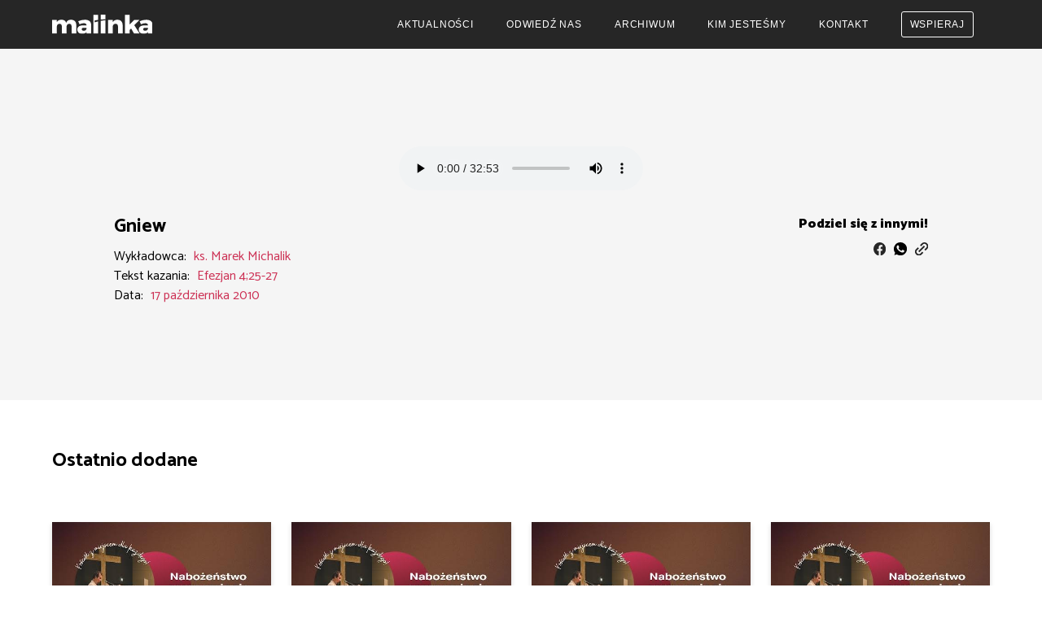

--- FILE ---
content_type: text/html; charset=UTF-8
request_url: https://malinka.org.pl/kazania/gniew/
body_size: 7621
content:
<!DOCTYPE html>
<html class="default-light" lang="pl-PL">
<head>


    
    <meta charset="UTF-8">
    <meta http-equiv="X-UA-Compatible" content="IE=edge">
    <meta name="viewport" content="width=device-width, initial-scale=1.0">
    <meta name="robots" content="index,follow" />


    <title>Gniew - Centrum Malinka - Dobrze że jesteś!</title>
    <meta property="og:title" content="Gniew - Centrum Malinka - Dobrze że jesteś!" />
    <meta property="fb:app_id" content="217293120435887"/>

            <meta name="og:description" content="Strona kościoła EA w Wiśle Malince"/>
    
            <meta property="og:image" content="https://malinka.org.pl/wp-content/uploads/2021/08/9b750aacfb304479d11092b94e78af24.jpg" />
    
    <meta property="og:url" content="https://malinka.org.pl/kazania/gniew/"/>
    

    <link href="https://fonts.googleapis.com/css2?family=Catamaran:wght@300;400;500;600;700;800;900&display=swap" rel="stylesheet">
    <link rel="Shortcut Icon" type="image/x-icon" href="https://malinka.org.pl/wp-content/themes/malinka/img/favicon.png"/>
    <link rel="stylesheet" href="https://malinka.org.pl/wp-content/themes/malinka/css/style.css?v=1733393129" type="text/css">
    <link rel="stylesheet" href="https://malinka.org.pl/wp-content/themes/malinka/js/main.css?v=1733393129" type="text/css">
    <link rel="stylesheet" type="text/css" href="https://malinka.org.pl/wp-content/themes/malinka/css/iframemanager.css">
    <script type="text/javascript" src="https://malinka.org.pl/wp-content/themes/malinka/js/main.js?v=1733393129"></script>
    
    
    <!-- Global site tag (gtag.js) - Google Analytics -->
    
    <script>
        // Define dataLayer and the gtag function.
        window.dataLayer = window.dataLayer || [];
        function gtag(){dataLayer.push(arguments);}

        // Set default consent to 'denied' as a placeholder
        // Determine actual values based on your own requirements
        gtag('consent', 'default', {
            'security_storage': 'granted',
            'personalization_storage': 'denied',
            'functionality_storage': 'denied',
            'ad_storage': 'denied',
            'analytics_storage': 'denied',
            'ad_user_data': 'denied',
            'ad_personalization': 'denied',
            'wait_for_update': 500
        });
        
        gtag('set', 'ads_data_redaction', true);
    </script>

    <script async src="https://www.googletagmanager.com/gtag/js?id=UA-649908-68" type="text/plain" data-category="analytics"></script>
    <script type="text/plain" data-category="analytics">
        window.dataLayer = window.dataLayer || [];
        function gtag(){dataLayer.push(arguments);}
        gtag('js', new Date());
        gtag('config', 'UA-649908-68');
    </script>

    <script type="text/plain" data-category="functional">
        // Grant consent for analytics after user accepts "functional" category
        gtag('consent', 'update', {
            'functionality_storage': 'granted',
        });
    </script>

    <script type="text/plain" data-category="analytics">
        // Grant consent for analytics after user accepts "analytics" category
        gtag('consent', 'update', {
            'personalization_storage': 'granted',
            'analytics_storage': 'granted'
        });
    </script>

    <script type="text/plain" data-category="marketing">
        // Grant consent for ads after user accepts "marketing" category
        gtag('consent', 'update', {
            'ad_storage': 'granted',
            'ad_user_data': 'granted',
            'ad_personalization': 'granted'    
        });
    </script>

    <meta name='robots' content='max-image-preview:large' />
<link rel="alternate" title="oEmbed (JSON)" type="application/json+oembed" href="https://malinka.org.pl/wp-json/oembed/1.0/embed?url=https%3A%2F%2Fmalinka.org.pl%2Fkazania%2Fgniew%2F" />
<link rel="alternate" title="oEmbed (XML)" type="text/xml+oembed" href="https://malinka.org.pl/wp-json/oembed/1.0/embed?url=https%3A%2F%2Fmalinka.org.pl%2Fkazania%2Fgniew%2F&#038;format=xml" />
<style id='wp-img-auto-sizes-contain-inline-css' type='text/css'>
img:is([sizes=auto i],[sizes^="auto," i]){contain-intrinsic-size:3000px 1500px}
/*# sourceURL=wp-img-auto-sizes-contain-inline-css */
</style>
<style id='wp-emoji-styles-inline-css' type='text/css'>

	img.wp-smiley, img.emoji {
		display: inline !important;
		border: none !important;
		box-shadow: none !important;
		height: 1em !important;
		width: 1em !important;
		margin: 0 0.07em !important;
		vertical-align: -0.1em !important;
		background: none !important;
		padding: 0 !important;
	}
/*# sourceURL=wp-emoji-styles-inline-css */
</style>
<style id='wp-block-library-inline-css' type='text/css'>
:root{--wp-block-synced-color:#7a00df;--wp-block-synced-color--rgb:122,0,223;--wp-bound-block-color:var(--wp-block-synced-color);--wp-editor-canvas-background:#ddd;--wp-admin-theme-color:#007cba;--wp-admin-theme-color--rgb:0,124,186;--wp-admin-theme-color-darker-10:#006ba1;--wp-admin-theme-color-darker-10--rgb:0,107,160.5;--wp-admin-theme-color-darker-20:#005a87;--wp-admin-theme-color-darker-20--rgb:0,90,135;--wp-admin-border-width-focus:2px}@media (min-resolution:192dpi){:root{--wp-admin-border-width-focus:1.5px}}.wp-element-button{cursor:pointer}:root .has-very-light-gray-background-color{background-color:#eee}:root .has-very-dark-gray-background-color{background-color:#313131}:root .has-very-light-gray-color{color:#eee}:root .has-very-dark-gray-color{color:#313131}:root .has-vivid-green-cyan-to-vivid-cyan-blue-gradient-background{background:linear-gradient(135deg,#00d084,#0693e3)}:root .has-purple-crush-gradient-background{background:linear-gradient(135deg,#34e2e4,#4721fb 50%,#ab1dfe)}:root .has-hazy-dawn-gradient-background{background:linear-gradient(135deg,#faaca8,#dad0ec)}:root .has-subdued-olive-gradient-background{background:linear-gradient(135deg,#fafae1,#67a671)}:root .has-atomic-cream-gradient-background{background:linear-gradient(135deg,#fdd79a,#004a59)}:root .has-nightshade-gradient-background{background:linear-gradient(135deg,#330968,#31cdcf)}:root .has-midnight-gradient-background{background:linear-gradient(135deg,#020381,#2874fc)}:root{--wp--preset--font-size--normal:16px;--wp--preset--font-size--huge:42px}.has-regular-font-size{font-size:1em}.has-larger-font-size{font-size:2.625em}.has-normal-font-size{font-size:var(--wp--preset--font-size--normal)}.has-huge-font-size{font-size:var(--wp--preset--font-size--huge)}.has-text-align-center{text-align:center}.has-text-align-left{text-align:left}.has-text-align-right{text-align:right}.has-fit-text{white-space:nowrap!important}#end-resizable-editor-section{display:none}.aligncenter{clear:both}.items-justified-left{justify-content:flex-start}.items-justified-center{justify-content:center}.items-justified-right{justify-content:flex-end}.items-justified-space-between{justify-content:space-between}.screen-reader-text{border:0;clip-path:inset(50%);height:1px;margin:-1px;overflow:hidden;padding:0;position:absolute;width:1px;word-wrap:normal!important}.screen-reader-text:focus{background-color:#ddd;clip-path:none;color:#444;display:block;font-size:1em;height:auto;left:5px;line-height:normal;padding:15px 23px 14px;text-decoration:none;top:5px;width:auto;z-index:100000}html :where(.has-border-color){border-style:solid}html :where([style*=border-top-color]){border-top-style:solid}html :where([style*=border-right-color]){border-right-style:solid}html :where([style*=border-bottom-color]){border-bottom-style:solid}html :where([style*=border-left-color]){border-left-style:solid}html :where([style*=border-width]){border-style:solid}html :where([style*=border-top-width]){border-top-style:solid}html :where([style*=border-right-width]){border-right-style:solid}html :where([style*=border-bottom-width]){border-bottom-style:solid}html :where([style*=border-left-width]){border-left-style:solid}html :where(img[class*=wp-image-]){height:auto;max-width:100%}:where(figure){margin:0 0 1em}html :where(.is-position-sticky){--wp-admin--admin-bar--position-offset:var(--wp-admin--admin-bar--height,0px)}@media screen and (max-width:600px){html :where(.is-position-sticky){--wp-admin--admin-bar--position-offset:0px}}

/*# sourceURL=wp-block-library-inline-css */
</style>
<style id='classic-theme-styles-inline-css' type='text/css'>
/*! This file is auto-generated */
.wp-block-button__link{color:#fff;background-color:#32373c;border-radius:9999px;box-shadow:none;text-decoration:none;padding:calc(.667em + 2px) calc(1.333em + 2px);font-size:1.125em}.wp-block-file__button{background:#32373c;color:#fff;text-decoration:none}
/*# sourceURL=/wp-includes/css/classic-themes.min.css */
</style>
<link rel="https://api.w.org/" href="https://malinka.org.pl/wp-json/" /><link rel="EditURI" type="application/rsd+xml" title="RSD" href="https://malinka.org.pl/xmlrpc.php?rsd" />
<meta name="generator" content="WordPress 6.9" />
<link rel="canonical" href="https://malinka.org.pl/kazania/gniew/" />
<link rel='shortlink' href='https://malinka.org.pl/?p=1496' />
		<style type="text/css" id="wp-custom-css">
			#gform_wrapper_3{
	width: 60%;
	margin: 2rem auto 0;
}

#gform_submit_button_3{
	margin: 0 auto;	
	display: block;
}

#field_3_11 p {
	width: 90%;	
}

@media screen and (max-width: 800px) {
	#gform_wrapper_3{
	width: 90%;
}
	
}		</style>
		
</head><body class="wp-singular sermon-template-default single single-sermon postid-1496 wp-theme-malinka">
<!-- MENU -->

<nav data-component="mobileNav">
    <div class="pos-center">
        <div class="logo-box">
            <a href="https://malinka.org.pl">
				                    <img src="https://malinka.org.pl/wp-content/uploads/2021/07/logo_pea.svg" alt="Logo Centrum Malinka"/>
				            </a>
        </div>
        <span class="mobile-stream-container">
        <button class="stream-bg-button hidden js-streaming-details__live_button" data-component="headLiveStreamingButton"
                data-api-url="/api/" data-language="default">
                <a class="stream-bg-button-link js-streaming-details__live_button_default" href="/transmisja">
                    <svg class="icon-tr pulse-an" xmlns="http://www.w3.org/2000/svg" width="18.144" height="12.633"
                         viewBox="0 0 18.144 12.633">
                        <defs>
                            <style>.a {
                                    fill: #fff;
                                }</style>
                        </defs>
                        <g transform="translate(-1021.868 -1157.638)">
                            <path class="a"
                                  d="M1148.28,1157.638a8.934,8.934,0,0,1,0,12.633l-.938-.938a7.606,7.606,0,0,0,0-10.757Z"
                                  transform="translate(-110.884)"/>
                            <path class="a"
                                  d="M1130.728,1175.193a6.046,6.046,0,0,1,0,8.55l-.938-.938a4.72,4.72,0,0,0,0-6.674Z"
                                  transform="translate(-95.373 -15.514)"/>
                            <g transform="translate(1027.749 1160.761)">
                                <path class="a"
                                      d="M1075.625,1184.494a3.2,3.2,0,1,1-3.183,3.2A3.19,3.19,0,0,1,1075.625,1184.494Z"
                                      transform="translate(-1072.442 -1184.494)"/>
                            </g>
                            <path class="a"
                                  d="M1048.463,1175.193l.938.938a4.719,4.719,0,0,0,0,6.674l-.938.938a6.046,6.046,0,0,1,0-8.55Z"
                                  transform="translate(-21.938 -15.514)"/>
                            <path class="a"
                                  d="M1024.484,1157.638l.938.938a7.606,7.606,0,0,0,0,10.757l-.938.938a8.933,8.933,0,0,1,0-12.633Z"/>
                        </g>
                    </svg>
                    <span class="hidden-text-second-step">Oglądaj</span>
                    <span class="js-streaming-details__live_button_default_flag"><img class="nav-flag"
                                                                                      src="https://malinka.org.pl/wp-content/themes/malinka/img/flaga_pl.png"
                                                                                      alt=""></span>
                </a>
                <a class="stream-bg-button-link js-streaming-details__live_button_ua" href="/transmisja-ua">
                    <span class="js-streaming-details__live_button_ua_title hidden">
                    <svg class="icon-tr pulse-an" xmlns="http://www.w3.org/2000/svg" width="18.144" height="12.633"
                         viewBox="0 0 18.144 12.633">
                        <defs>
                            <style>.a {
                                    fill: #fff;
                                }</style>
                        </defs>
                        <g transform="translate(-1021.868 -1157.638)">
                            <path class="a"
                                  d="M1148.28,1157.638a8.934,8.934,0,0,1,0,12.633l-.938-.938a7.606,7.606,0,0,0,0-10.757Z"
                                  transform="translate(-110.884)"/>
                            <path class="a"
                                  d="M1130.728,1175.193a6.046,6.046,0,0,1,0,8.55l-.938-.938a4.72,4.72,0,0,0,0-6.674Z"
                                  transform="translate(-95.373 -15.514)"/>
                            <g transform="translate(1027.749 1160.761)">
                                <path class="a"
                                      d="M1075.625,1184.494a3.2,3.2,0,1,1-3.183,3.2A3.19,3.19,0,0,1,1075.625,1184.494Z"
                                      transform="translate(-1072.442 -1184.494)"/>
                            </g>
                            <path class="a"
                                  d="M1048.463,1175.193l.938.938a4.719,4.719,0,0,0,0,6.674l-.938.938a6.046,6.046,0,0,1,0-8.55Z"
                                  transform="translate(-21.938 -15.514)"/>
                            <path class="a"
                                  d="M1024.484,1157.638l.938.938a7.606,7.606,0,0,0,0,10.757l-.938.938a8.933,8.933,0,0,1,0-12.633Z"/>
                        </g>
                    </svg>
                    Oglądaj
                    </span>
                    <span class="js-streaming-details__live_button_ua_flag"><img class="nav-flag"
                                                                                 src="https://malinka.org.pl/wp-content/themes/malinka/img/flaga_ua.png"
                                                                                 alt=""></span>
                </a>
            </button>
        </span>
        <button class="hamburger hamburger--squeeze js-mobile-nav__button" type="button">
            <span class="hamburger-box"><span class="hamburger-inner"></span></span>
        </button>
        <div class="dropdown js-mobile-nav__dropdown">
            <button class="stream-bg-button hidden js-streaming-details__live_button" data-component="headLiveStreamingButton"
                    data-api-url="/api/" data-language="default">
                <a class="stream-bg-button-link js-streaming-details__live_button_default" href="/transmisja">
                    <svg class="icon-tr pulse-an" xmlns="http://www.w3.org/2000/svg" width="18.144" height="12.633"
                         viewBox="0 0 18.144 12.633">
                        <defs>
                            <style>.a {
                                    fill: #fff;
                                }</style>
                        </defs>
                        <g transform="translate(-1021.868 -1157.638)">
                            <path class="a"
                                  d="M1148.28,1157.638a8.934,8.934,0,0,1,0,12.633l-.938-.938a7.606,7.606,0,0,0,0-10.757Z"
                                  transform="translate(-110.884)"/>
                            <path class="a"
                                  d="M1130.728,1175.193a6.046,6.046,0,0,1,0,8.55l-.938-.938a4.72,4.72,0,0,0,0-6.674Z"
                                  transform="translate(-95.373 -15.514)"/>
                            <g transform="translate(1027.749 1160.761)">
                                <path class="a"
                                      d="M1075.625,1184.494a3.2,3.2,0,1,1-3.183,3.2A3.19,3.19,0,0,1,1075.625,1184.494Z"
                                      transform="translate(-1072.442 -1184.494)"/>
                            </g>
                            <path class="a"
                                  d="M1048.463,1175.193l.938.938a4.719,4.719,0,0,0,0,6.674l-.938.938a6.046,6.046,0,0,1,0-8.55Z"
                                  transform="translate(-21.938 -15.514)"/>
                            <path class="a"
                                  d="M1024.484,1157.638l.938.938a7.606,7.606,0,0,0,0,10.757l-.938.938a8.933,8.933,0,0,1,0-12.633Z"/>
                        </g>
                    </svg>
                    <span class="hidden-text-first-step">Oglądaj</span>
                    <span class="js-streaming-details__live_button_default_flag"><img class="nav-flag"
                                                   src="https://malinka.org.pl/wp-content/themes/malinka/img/flaga_pl.png"
                                                   alt=""></span>
                </a>
                <a class="stream-bg-button-link js-streaming-details__live_button_ua" href="/transmisja-ua">
                    <span class="js-streaming-details__live_button_ua_title hidden">
                    <svg class="icon-tr pulse-an" xmlns="http://www.w3.org/2000/svg" width="18.144" height="12.633"
                         viewBox="0 0 18.144 12.633">
                        <defs>
                            <style>.a {
                                    fill: #fff;
                                }</style>
                        </defs>
                        <g transform="translate(-1021.868 -1157.638)">
                            <path class="a"
                                  d="M1148.28,1157.638a8.934,8.934,0,0,1,0,12.633l-.938-.938a7.606,7.606,0,0,0,0-10.757Z"
                                  transform="translate(-110.884)"/>
                            <path class="a"
                                  d="M1130.728,1175.193a6.046,6.046,0,0,1,0,8.55l-.938-.938a4.72,4.72,0,0,0,0-6.674Z"
                                  transform="translate(-95.373 -15.514)"/>
                            <g transform="translate(1027.749 1160.761)">
                                <path class="a"
                                      d="M1075.625,1184.494a3.2,3.2,0,1,1-3.183,3.2A3.19,3.19,0,0,1,1075.625,1184.494Z"
                                      transform="translate(-1072.442 -1184.494)"/>
                            </g>
                            <path class="a"
                                  d="M1048.463,1175.193l.938.938a4.719,4.719,0,0,0,0,6.674l-.938.938a6.046,6.046,0,0,1,0-8.55Z"
                                  transform="translate(-21.938 -15.514)"/>
                            <path class="a"
                                  d="M1024.484,1157.638l.938.938a7.606,7.606,0,0,0,0,10.757l-.938.938a8.933,8.933,0,0,1,0-12.633Z"/>
                        </g>
                    </svg>
                    Oglądaj
                    </span>
                    <span class="js-streaming-details__live_button_ua_flag"><img class="nav-flag"
                                                   src="https://malinka.org.pl/wp-content/themes/malinka/img/flaga_ua.png"
                                                   alt=""></span>
                </a>
            </button>
            <div class="menu-news">
                <button class="hvr-underline-from-center">Aktualności</button>
                <ul>
                    <li>
                                                <a href="https://malinka.org.pl/aktualnosci/"
                               target="_self">Aktualności</a>
						                    </li>
                    <li>
                                                <a href="https://malinka.org.pl/kalendarz/"
                               target="_self">Kalendarz</a>
						                    </li>
                    </ul>
                
            </div>
            <button>
				                    <a class="home_menu hvr-underline-from-center " href="https://malinka.org.pl/odwiedz-nas"
                       target="_self">Odwiedź nas</a>
				            </button>
            <button>
				                    <a class="home_menu hvr-underline-from-center " href="https://malinka.org.pl/kazania"
                       target="_self">Archiwum</a>
				            </button>
            <div class="about-us">
                <button class="hvr-underline-from-center">Kim jesteśmy</button>
                <ul>
                    <li>
						                            <a class="" href="https://malinka.org.pl/o-nas"
                               target="_self">O nas</a>
						                    </li>
                    <li>
						                            <a href="https://malinka.org.pl/sluzby"
                               target="_self">Służby</a>
						                    </li>
                    <li>
						                            <a href="https://malinka.org.pl/historia"
                               target="_self">Historia</a>
						                    </li>
                    <li>
						                            <a href="https://malinka.org.pl/oferta/"
                               target="_self">Oferta</a>
						                    </li>
                </ul>
            </div>
            <button>
				                    <a class="home_menu hvr-underline-from-center " href="https://malinka.org.pl/kontakt"
                       target="_self">Kontakt</a>
				            </button>
            <button>
				                    <a class="home_menu color-button-menu " href="https://malinka.org.pl/wspieraj/"
                       target="_self">Wspieraj</a>
				            </button>
        </div>
    </div>
</nav>    <section class="wrapper single-video" id="single-video">
        <div class="pos-center">
			                <audio controls autoplay>
                    <source src="https://content.studiodr.pl/malinka/2010-10-17.mp3" type="audio/mpeg">
                </audio>
			            <div class="single-video-tags">
                <div class="single-left-video">
                    <h3>Gniew</h3>

					                    <p class="info">Wykładowca: <span class="info-detail">
	                    ks. Marek Michalik
                    </span></p>
					                        <p class="info">Tekst kazania: <span
                                    class="info-detail">Efezjan 4;25-27</span></p>
					                    <p class="info">Data: <span class="info-detail">17 października 2010</span></p>

                </div>
                <div class="single-right-video" data-component="linkToSermon">
                    <p class="share-info">Podziel się z innymi!</p>
                    <div class="video-share-box">
                        <!-- <a href=”#”><img src="https://malinka.org.pl/wp-content/themes/malinka/ico/messenger.svg"
                                         alt="Ikonka Messenger"></a> -->
                        <a href="http://www.facebook.com/sharer/sharer.php?u=https%3A%2F%2Fmalinka.org.pl%2Fkazania%2Fgniew%2F"
                           target="_blank"><img src="https://malinka.org.pl/wp-content/themes/malinka/ico/facebook.svg"
                                                alt="Ikonka Facebook"></a>
                        <a href="" target="_blank"
                           onclick="this.href='https://wa.me/?text=Have a look at:'+location.href"><img
                                    src="https://malinka.org.pl/wp-content/themes/malinka/ico/whatsapp.svg"
                                    alt="Ikonka Whatsapp"></a>
                        <a style="cursor: pointer;" class="js-link-to-sermon__button">
                            <img src="https://malinka.org.pl/wp-content/themes/malinka/ico/link.svg"
                                 alt="Kopiuj link do strony"></a>
                        <input type="hidden" id="urlClipboard">
                    </div>
                    <p class="link-copy-info js-link-to-sermon__info">Link do kazania został skopiowany do schowka</p>
                </div>
            </div>
        </div>
    </section>

    <!-- SECTION SINGLE VIDEO -->

    <section class="single-wrapper" id="single-wrapper">
        <div class="pos-center">
            <h3>Ostatnio dodane</h3>
			
<section class="content-list">
    <div class="repeater-box">
		            <a href="https://malinka.org.pl/kazania/ja-jestem-dobrym-pasterzem-cz-5/">
                <div class="box-item">
					<img src="https://malinka.org.pl/wp-content/uploads/2026/02/ea2ef7984be0f0647f8e8cbdee343427.jpg" class="bg-thumb thumbnail wp-post-image" alt="" decoding="async" fetchpriority="high" srcset="https://malinka.org.pl/wp-content/uploads/2026/02/ea2ef7984be0f0647f8e8cbdee343427.jpg 480w, https://malinka.org.pl/wp-content/uploads/2026/02/ea2ef7984be0f0647f8e8cbdee343427-300x169.jpg 300w" sizes="(max-width: 480px) 100vw, 480px" />                    <div class="box-item-details">
                        <h4>Ja jestem&#8230; dobrym pasterzem (cz.5)</h4>
                        <p class="details-box"><span
                                    class="latest-author">ks. Leszek Czyż |</span>
                            <span
                                    class="latest-date">1 lutego 2026</span></p>
                    </div>
                </div>
            </a>
		            <a href="https://malinka.org.pl/kazania/ja-jestem-zmartwychwstanie-i-zycie-cz-4/">
                <div class="box-item">
					<img src="https://malinka.org.pl/wp-content/uploads/2026/02/3d9f3888afa0102d838e291b817c6e0c.jpg" class="bg-thumb thumbnail wp-post-image" alt="" decoding="async" srcset="https://malinka.org.pl/wp-content/uploads/2026/02/3d9f3888afa0102d838e291b817c6e0c.jpg 480w, https://malinka.org.pl/wp-content/uploads/2026/02/3d9f3888afa0102d838e291b817c6e0c-300x169.jpg 300w" sizes="(max-width: 480px) 100vw, 480px" />                    <div class="box-item-details">
                        <h4>Ja jestem&#8230; Zmartwychwstanie i życie (cz.4)</h4>
                        <p class="details-box"><span
                                    class="latest-author">ks. Leszek Czyż |</span>
                            <span
                                    class="latest-date">25 stycznia 2026</span></p>
                    </div>
                </div>
            </a>
		            <a href="https://malinka.org.pl/kazania/ja-jestem-krzewem-winnym/">
                <div class="box-item">
					<img src="https://malinka.org.pl/wp-content/uploads/2026/02/3b6207f6ddbececdd0d8f06526adc367.jpg" class="bg-thumb thumbnail wp-post-image" alt="" decoding="async" srcset="https://malinka.org.pl/wp-content/uploads/2026/02/3b6207f6ddbececdd0d8f06526adc367.jpg 480w, https://malinka.org.pl/wp-content/uploads/2026/02/3b6207f6ddbececdd0d8f06526adc367-300x169.jpg 300w" sizes="(max-width: 480px) 100vw, 480px" />                    <div class="box-item-details">
                        <h4>Ja jestem&#8230; krzewem winnym (cz.3)</h4>
                        <p class="details-box"><span
                                    class="latest-author">ks. Leszek Czyż |</span>
                            <span
                                    class="latest-date">18 stycznia 2026</span></p>
                    </div>
                </div>
            </a>
		            <a href="https://malinka.org.pl/kazania/ja-jestem-swiatloscia-swiata-2/">
                <div class="box-item">
					<img src="https://malinka.org.pl/wp-content/uploads/2026/02/967c4e8c751108922c9bf30e07e05259.jpg" class="bg-thumb thumbnail wp-post-image" alt="" decoding="async" loading="lazy" srcset="https://malinka.org.pl/wp-content/uploads/2026/02/967c4e8c751108922c9bf30e07e05259.jpg 480w, https://malinka.org.pl/wp-content/uploads/2026/02/967c4e8c751108922c9bf30e07e05259-300x169.jpg 300w" sizes="auto, (max-width: 480px) 100vw, 480px" />                    <div class="box-item-details">
                        <h4>Ja jestem.. światłością świata (cz.2)</h4>
                        <p class="details-box"><span
                                    class="latest-author">ks. Leszek Czyż |</span>
                            <span
                                    class="latest-date">11 stycznia 2026</span></p>
                    </div>
                </div>
            </a>
		    </div>
</section>        </div>
    </section>


    <section class="single-wrapper" id="single-wrapper">
        <div class="pos-center">
            <h3>Polecana seria</h3>
					<section class="content-list">
			<div class="repeater-box"> 
								<a href="/kazania?s=blogoslawienstwa">
						<div class="box-item">
														<img class="picture-recommended" src="https://malinka.org.pl/wp-content/uploads/2022/07/2-400x220.jpg">
														<div class="box-item-details">
							<h4>Błogosławieństwa</h4>
															<p class="author">Ks. Leszek Czyż</p>
						</div>
						</div>
					</a>
									<a href="/kazania?s=kazanie-na-gorze">
						<div class="box-item">
														<img class="picture-recommended" src="https://malinka.org.pl/wp-content/uploads/2022/05/Kazanie-na-gorze-400x220.jpg">
														<div class="box-item-details">
							<h4>Kazanie na Górze</h4>
															<p class="author">Ks. Leszek Czyż</p>
						</div>
						</div>
					</a>
									<a href="/kazania?s=kosciol">
						<div class="box-item">
														<img class="picture-recommended" src="https://malinka.org.pl/wp-content/uploads/2022/06/Kosciol-1-400x220.jpg">
														<div class="box-item-details">
							<h4>Kościół</h4>
															<p class="author">Ks. Leszek Czyż</p>
						</div>
						</div>
					</a>
									<a href="/kazania?s=ksiega-joba">
						<div class="box-item">
														<img class="picture-recommended" src="https://malinka.org.pl/wp-content/uploads/2022/05/ks_joba-400x220.jpeg">
														<div class="box-item-details">
							<h4>Księga Joba</h4>
															<p class="author">ks. Leszek Czyż</p>
						</div>
						</div>
					</a>
									<a href="/kazania?s=list-do-filipian">
						<div class="box-item">
														<img class="picture-recommended" src="https://malinka.org.pl/wp-content/uploads/2022/05/List_do_filipian-400x220.jpg">
														<div class="box-item-details">
							<h4>List do Filipian</h4>
															<p class="author">ks. Leszek Czyż</p>
						</div>
						</div>
					</a>
									<a href="/kazania?s=modlitwa-panska">
						<div class="box-item">
														<img class="picture-recommended" src="https://malinka.org.pl/wp-content/uploads/2022/09/Ojcze-Nasz-ktory-jestes-400x220.jpg">
														<div class="box-item-details">
							<h4>Modlitwa Pańska</h4>
															<p class="author">Ks. Leszek Czyż</p>
						</div>
						</div>
					</a>
									<a href="/kazania?s=owoce-ducha-swietego">
						<div class="box-item">
														<img class="picture-recommended" src="https://malinka.org.pl/wp-content/uploads/2022/05/Owoce-400x220.jpg">
														<div class="box-item-details">
							<h4>Owoce Ducha Świętego</h4>
															<p class="author">Ks. Leszek Czyż</p>
						</div>
						</div>
					</a>
									<a href="/kazania?s=podobienstwa">
						<div class="box-item">
														<img class="picture-recommended" src="https://malinka.org.pl/wp-content/uploads/2022/06/Ks.leszek-czyż-400x220.jpg">
														<div class="box-item-details">
							<h4>Podobieństwa</h4>
															<p class="author">ks. Leszek Czyż</p>
						</div>
						</div>
					</a>
									<a href="/kazania?s=spotkania-jezusa-z-ludzmi">
						<div class="box-item">
														<img class="picture-recommended" src="https://malinka.org.pl/wp-content/uploads/2022/09/Spotkania-Jezusa-z-ludzmi-400x220.jpg">
														<div class="box-item-details">
							<h4>Spotkania Jezusa z ludźmi</h4>
															<p class="author">Ks. Leszek Czyż</p>
						</div>
						</div>
					</a>
									<a href="/kazania?s=studium-1-listu-jana">
						<div class="box-item">
														<img class="picture-recommended" src="https://malinka.org.pl/wp-content/uploads/2022/05/Napisz-cytat-lub-motywacyjny-tekst-1-400x220.jpg">
														<div class="box-item-details">
							<h4>Studium 1 Listu Jana</h4>
															<p class="author">Ks. Leszek Czyż</p>
						</div>
						</div>
					</a>
							</div>
		</section>
		            <a href="https://malinka.org.pl/kazania/" class="color-button">Więcej</a>
        </div>
    </section>
    <div class="color-box"></div>
<footer>
    <div class="footer-first-wrapper">
        <div class="pos-center">
            <div class="footer-boxes">
                                        
                        <div class="footer-box-item">
                            <h4>Nawigacja</h4>
                            
                                <ul class="footer-list">
                                    
                                                                        <li class="footer-list-item"><a href="https://malinka.org.pl" target="_self">Strona głowna</a></li>
                                        
                                                                        
                                </ul>
                                    
                                
                                <ul class="footer-list">
                                    
                                                                        <li class="footer-list-item"><a href="https://malinka.org.pl/aktualnosci" target="_self">Aktualności</a></li>
                                        
                                                                        
                                </ul>
                                    
                                
                                <ul class="footer-list">
                                    
                                                                        <li class="footer-list-item"><a href="https://malinka.org.pl/odwiedz-nas" target="_self">Odwiedź nas</a></li>
                                        
                                                                        
                                </ul>
                                    
                                
                                <ul class="footer-list">
                                    
                                                                        <li class="footer-list-item"><a href="https://malinka.org.pl/kazania" target="_self">Archiwum</a></li>
                                        
                                                                        
                                </ul>
                                    
                                
                                <ul class="footer-list">
                                    
                                                                        <li class="footer-list-item"><a href="https://malinka.org.pl/o-nas" target="_self">Kim jesteśmy</a></li>
                                        
                                                                        
                                </ul>
                                    
                                
                                <ul class="footer-list">
                                    
                                                                        <li class="footer-list-item"><a href="https://malinka.org.pl/kontakt" target="_self">Kontakt</a></li>
                                        
                                                                        
                                </ul>
                                    
                                                            
                        </div>

                                                
                        <div class="footer-box-item">
                            <h4>Służby</h4>
                            
                                <ul class="footer-list">
                                    
                                                                        <li class="footer-list-item"><a href="https://malinka.org.pl/sluzby/nabozenstwa-niedzielne/" target="_self">Nabożeństwa</a></li>
                                        
                                                                        
                                </ul>
                                    
                                
                                <ul class="footer-list">
                                    
                                                                        <li class="footer-list-item"><a href="https://malinka.org.pl/sluzby/spotkania-mlodziezowe-echo/" target="_self">Spotkania ECho</a></li>
                                        
                                                                        
                                </ul>
                                    
                                
                                <ul class="footer-list">
                                    
                                                                        <li class="footer-list-item"><a href="https://malinka.org.pl/sluzby/szkolki-niedzielne/" target="_self">Szkółki</a></li>
                                        
                                                                        
                                </ul>
                                    
                                
                                <ul class="footer-list">
                                    
                                                                        <li class="footer-list-item"><a href="https://malinka.org.pl/sluzby/spotkania-modlitewne/" target="_self">Modlitewne</a></li>
                                        
                                                                        
                                </ul>
                                    
                                
                                <ul class="footer-list">
                                    
                                                                        <li class="footer-list-item"><a href="https://malinka.org.pl/sluzby/godziny-biblijne/" target="_self">Godzina Biblijna</a></li>
                                        
                                                                        
                                </ul>
                                    
                                
                                <ul class="footer-list">
                                    
                                                                        <li class="footer-list-item"><a href="https://malinka.org.pl/sluzby/kolacje-dla-mezczyzn/" target="_self">Kolacja dla mężczyzn</a></li>
                                        
                                                                        
                                </ul>
                                    
                                                            
                        </div>

                                                
                        <div class="footer-box-item">
                            <h4></h4>
                            
                                <ul class="footer-list">
                                    
                                                                        <li class="footer-list-item"><a href="https://malinka.org.pl/sluzby/fusion/" target="_self">Fusion</a></li>
                                        
                                                                        
                                </ul>
                                    
                                
                                <ul class="footer-list">
                                    
                                                                        <li class="footer-list-item"><a href="https://malinka.org.pl/sluzby/klub-dobrej-nowiny/" target="_self">Klub Dobrej Nowiny</a></li>
                                        
                                                                        
                                </ul>
                                    
                                
                                <ul class="footer-list">
                                    
                                                                        <li class="footer-list-item"><a href="https://malinka.org.pl/sluzby/chorek-dziecieco-mlodziezowy/" target="_self">Chórek dziecięcy</a></li>
                                        
                                                                        
                                </ul>
                                    
                                
                                <ul class="footer-list">
                                    
                                                                        <li class="footer-list-item"><a href="https://malinka.org.pl/sluzby/wieczory-nauczajace/" target="_self">Wieczory nauczające</a></li>
                                        
                                                                        
                                </ul>
                                    
                                
                                <ul class="footer-list">
                                    
                                                                        <li class="footer-list-item"><a href="https://malinka.org.pl/sluzby/spotkania-dla-kobiet/" target="_self">Spotkanie dla kobiet</a></li>
                                        
                                                                        
                                </ul>
                                    
                                
                                <ul class="footer-list">
                                    
                                                                        <li class="footer-list-item"><a href="https://malinka.org.pl/sluzby/otwarte-studium-biblijne/" target="_blank">Studium Biblijne</a></li>
                                        
                                                                        
                                </ul>
                                    
                                                            
                        </div>

                                                
                        <div class="footer-box-item">
                            <h4></h4>
                            
                                <ul class="footer-list">
                                    
                                                                        <li class="footer-list-item"><a href="https://malinka.org.pl/sluzby/english-camp/" target="_self">English Campy</a></li>
                                        
                                                                        
                                </ul>
                                    
                                
                                <ul class="footer-list">
                                    
                                                                        <li class="footer-list-item"><a href="https://malinka.org.pl/sluzby/wieczor-walentynkowy/" target="_self">Wieczór walentynkowy</a></li>
                                        
                                                                        
                                </ul>
                                    
                                
                                <ul class="footer-list">
                                    
                                                                        <li class="footer-list-item"><a href="https://malinka.org.pl/sluzby/kolacje-paschalne/" target="_self">Kolacja paschalna</a></li>
                                        
                                                                        
                                </ul>
                                    
                                
                                <ul class="footer-list">
                                    
                                                                        <li class="footer-list-item"><a href="https://malinka.org.pl/sluzby/kino-malinka/" target="_self">Kino Malinka</a></li>
                                        
                                                                        
                                </ul>
                                    
                                
                                <ul class="footer-list">
                                    
                                                                        <li class="footer-list-item"><a href="https://malinka.org.pl/sluzby/spotkania-malzenskie/" target="_self">Spotkania małżeńskie</a></li>
                                        
                                                                        
                                </ul>
                                    
                                
                                <ul class="footer-list">
                                    
                                                                        <li class="footer-list-item"><a href="https://malinka.org.pl/sluzby/streaming-nabozenstw/" target="_self">Streaming nabożeństwa</a></li>
                                        
                                                                        
                                </ul>
                                    
                                                            
                        </div>

                                                    
            </div>
        </div>
    </div>
    <div class="footer-second-wrapper">
        <div class="pos-center">
            <div class="footer-second-box-item">
                <img class="footer-logo" src="https://malinka.org.pl/wp-content/themes/malinka/ico/logo-footer.svg"/>
                <p>Parafia Ewangelicko &#8211; Augsburska w Wiśle &#8211; Malince</p>
<p>&nbsp;</p>
<p>Adres: ul Cieńkowska 5</p>
<p>43-460 Wisła</p>
<p>Telefon: 33 855 36 29</p>
<p>&nbsp;</p>
<p>Nr. konta bankowego:<br />
79 1020 1390 0000 6302 0144 5931</p>
                <div class="footer-social-media">
                    <a href="https://pl-pl.facebook.com/PEAWislaMalinka/" target="_blank"><img src="https://malinka.org.pl/wp-content/themes/malinka/ico/facebook-footer.svg" alt="Ikona facebooka" class="social-footer"></a>
                    <a href="https://open.spotify.com/show/2JEhS4NmoUnEkrgvH03QSl?fbclid=IwAR2kRSeGvcWOrSieL-s2UahFM2PWHLchzSFqMh86jRR1XN3SYxpJjWq0t90" target="_blank"><img src="https://malinka.org.pl/wp-content/themes/malinka/ico/spotify-footer.svg" alt="Ikona spotify" class="social-footer"></a>
                    <a href="https://www.youtube.com/user/PEAWislaMalinka" target="_blank"><img src="https://malinka.org.pl/wp-content/themes/malinka/ico/youtube-footer.svg" alt="Ikona youtuba" class="social-footer"></a>
                </div>
                <div>
                    <a class="footer-cp-link footer-second-privacy-policy" href="https://www.luteranie.pl/polityka-prywatnosci-i-plikow-cookies/" target="_blank">Polityka Prywatności</a>
                </div>
                <div>
                    <a class="footer-cp-link footer-second-privacy-policy" href="https://malinka.org.pl/rodo" target="_blank">Klauzula RODO</a>
                </div>
                <div>
                    <a class="footer-second-privacy-policy" data-cc="show-preferencesModal">Ustawienia cookie</a>
                </div>
                <p>Wszelkie prawa zastrzeżone © Parafia EA w Wiśle - Malince 2021, Projekt i wykonanie strony - <a class="footer-cp-link" href="https://studiodr.pl" target="_blank">Studio DR</a></p>
            </div>
        </div>
    </div>
    <script src="https://malinka.org.pl/wp-content/themes/malinka/js/iframemanager.js"></script>
</footer>

--- FILE ---
content_type: text/css
request_url: https://malinka.org.pl/wp-content/themes/malinka/css/style.css?v=1733393129
body_size: 12509
content:
@charset "UTF-8";*{padding:0;margin:0;box-sizing:border-box}html{font-size:62.5%;scroll-behavior:smooth}body{font-family:Catamaran,sans-serif;position:relative}body.logged-in nav{top:32px}h1{font-size:6.4rem;line-height:6.8rem}h2{font-size:3.2rem;line-height:3.5rem}h3{font-size:2.4rem;line-height:3rem}h4{font-size:1.6rem}h5{font-size:1.4rem}h6{font-size:1.2rem}p{font-size:1.6rem;line-height:2.4rem}a.color-button{font-size:1.6rem;background:#cc2f53;color:#fff;padding:.4rem 2rem;border-radius:3px;border:1px solid #cc2f53;text-decoration:none;display:inline-block;transition:.3s}a.color-button:hover{background:0 0;border:1px solid #fff;transition:.3s;background:rgba(0,0,0,.6)}a.white-button{font-size:1.6rem;background:0 0;border:1px solid #fff;color:#fff;padding:.4rem 2rem;border-radius:3px;text-decoration:none;display:inline-block;transition:.3s}a.white-button:hover{background:#fff;color:#161414;border:1px solid #fff;transition:.3s}a.black-button{font-size:1.6rem;border:1px solid #161414;padding:.4rem 2rem;color:#161414;text-decoration:none;border-radius:3px;display:inline-block;transition:.6s;background:0 0}a.black-button:hover{background:#cc2f53;border:1px solid #cc2f53;color:#fff}a.more{color:#cc2f53;text-decoration:none;font-size:1.6rem;font-weight:600;transition:.3s;display:flex}a.more:hover{transition:.3s}.pos-center{width:100%;height:100%;max-width:1280px;position:relative;display:flex;justify-content:flex-start;align-items:center;flex-direction:row}.wrapper{width:100%;position:relative;padding:6rem 0}.header-spacer{width:100%;height:60px}.desktop{display:block}.mobile{display:none}.page-link-color{color:#cc2f53}ul.speaker-list::-webkit-scrollbar{width:8px}ul.speaker-list::-webkit-scrollbar-track{background:#f5f5f5}ul.speaker-list::-webkit-scrollbar-thumb{background-color:#d3d3d3;border-radius:20px}.hidden{display:none!important}.main-color-link{text-decoration:none;color:#cc2f53}.cc-bottom{bottom:6rem!important}.tv-screen{width:100%;height:100vh;position:fixed;display:none;z-index:1000}.tv-screen img{width:100%;height:100%;z-index:1000;object-fit:cover}.tv-screen video{width:60%;top:50%;left:50%;transform:translate(-50%,-50%);position:absolute;z-index:1}.page-id-401 .cta{padding:0 0 10rem}.page-id-401 .cta .pos-center .cta-box a:last-child{margin-left:0}.page-id-697 .cta{padding:5rem 0 5rem}.page-id-697 .cta .pos-center .cta-box a:last-child{margin-left:0}.page-id-575 .cta .pos-center p{margin-top:3rem}@media screen and (max-width:480px){.page-id-697 .invite{padding-bottom:0}.page-id-697 .cta{background:#f5f5f5;padding:5rem 0 5rem}.page-id-697 .cta .pos-center p{margin-bottom:0}.page-id-401 .cta{padding:0 0 5rem}.page-id-401 .cta .pos-center p{width:100%;margin-bottom:0}}@media screen and (max-width:1440px){.pos-center{width:95%}}@media screen and (max-width:480px){h1{font-size:4.5rem;line-height:4.6rem;text-align:center}h2{font-size:3rem}h3{font-size:2rem}}.global__error{position:relative;width:100%;padding:10rem 0;pointer-events:all;display:block}.global__error .pos-center{display:flex;flex-direction:column;margin:0 auto}@media all and (min-width:769px){.global__error .pos-center{display:grid;margin:0 auto;grid-template-columns:repeat(12,1fr);grid-template-rows:auto;column-gap:15px;row-gap:15px;align-items:stretch}}@media all and (min-width:769px){.global__error{padding:20rem 0}}.global__error-header{line-height:1.2;margin-bottom:2rem}.global__error-header:first-child{margin-bottom:.2em}.global__error-text{margin-bottom:2em}.global__error-column--left{display:flex;flex-direction:column;order:2}@media all and (min-width:769px){.global__error-column--left{flex-direction:column;justify-content:center;grid-column:1/7;order:1;padding-right:4rem}}.global__error-column--right{display:flex;order:1;justify-content:flex-start;margin-bottom:6rem}@media all and (min-width:769px){.global__error-column--right{align-items:center;justify-content:center;grid-column:7/13;order:2;margin-bottom:0}}.global__error-button{display:inline-flex;font-size:1.6rem;background:#cc2f53;color:#fff;padding:.4rem 2rem;border-radius:3px;border:1px solid #cc2f53;text-decoration:none;transition:.3s}.global__error-img{max-width:700px;width:100%}.global__form-consent{position:absolute;z-index:9999;top:0;left:0;width:100%;height:100%;display:flex;justify-content:center;align-items:center;flex-direction:row;border-radius:3px;background:linear-gradient(14deg,#fff,rgba(255,255,255,.6))}.global__form-consent.is-hidden{display:none!important}.global__recaptcha-container{padding:2rem;text-align:center}.global__button-recaptcha{font-size:1.4rem;background:#cc2f53;color:#fff;padding:1rem 2rem;border-radius:3px;border:1px solid #cc2f53;margin-top:2rem;transition:ease-in-out .3s}.global__button-recaptcha:hover{background-color:#fff;color:#cc2f53}.global__consent-link{color:#cc2f53}img:is([sizes=auto i],[sizes^="auto,"i]){width:100%;height:100%;contain-intrinsic-size:none!important;aspect-ratio:16/9}a[href^=tel]{color:inherit;text-decoration:none}nav{width:100%;display:flex;justify-content:center;align-items:center;flex-direction:row;background:#262626;height:60px;position:sticky;top:0;z-index:999999}.mobile-stream-container{display:none}.logo-box{display:flex;justify-content:flex-start;align-items:center;flex-direction:row;width:20%}.logo-box a{display:flex}.logo-box a img{width:75%}.dropdown{width:80%;height:100%;display:flex;justify-content:flex-end;align-items:center;flex-direction:row;z-index:999}.about-us,.menu-news{position:relative;height:100%;display:flex}.about-us>ul,.menu-news>ul{position:absolute;background:#191919;width:150px;display:flex;justify-content:space-around;align-items:center;flex-direction:column;list-style:none;display:none;pointer-events:none;left:50%;transform:translate(-50%);transition:.4s;top:60px}.about-us:hover>ul,.menu-news:hover>ul{display:block!important;pointer-events:all;transition:.4s}.about-us a,.menu-news a{font-size:1.2rem;color:#fff;text-decoration:none;padding:1rem 0;pointer-events:all}.icon-menu{margin-top:-10px}.about-us li,.menu-news a{width:100%;display:flex;justify-content:center;align-items:center;flex-direction:column;text-transform:uppercase;transition:.6s}.about-us li:hover,.menu-news li:hover{background:#cc2f53;transition:.6s}.dropdown button,.home_menu{background:0 0;border:none;color:#fff;text-decoration:none;font-size:1.2rem;cursor:pointer;text-transform:uppercase;height:100%;display:flex;align-items:center;letter-spacing:.8px;font-weight:500}.dropdown button{margin-left:20px;margin-right:20px}.stream-bg-button{background:#cc2f53!important;display:flex;height:auto!important;padding:.8rem 2rem;border-radius:3px;margin-left:0!important;margin-right:0!important;border-color:transparent}.stream-bg-button-link{display:flex;align-items:center;color:#fff;text-decoration:none;text-transform:none;font-size:1.2rem}.stream{margin-right:10px}a svg.icon-tr{transition:.6s;margin-right:10px}a svg.icon-tr .a{transition:.6s;fill:#fff}.stream-bg{background:#cc2f53;padding:.6rem 1.2rem;border-radius:3px;border:1px solid #cc2f53;text-transform:none!important;transition:.6s;height:auto}.stream-bg:hover{background:0 0;border:1px solid #cc2f53;transition:.6s;color:#cc2f53}.stream-bg:hover svg.icon-tr{fill:#cc2f53;transform:scale(1.2);transition:.6s}.stream-bg:hover svg.icon-tr .a{transition:.6s;fill:#cc2f53}.color-button-menu{border:1px solid #fff;height:auto;padding:.8rem 1rem;border-radius:3px;background:0 0;transition:.4s}.color-button-menu:hover{background:#cc2f53;border:1px solid #cc2f53;color:#fff;transition:.4s}.pulse-an{-webkit-animation:pulse 2s ease-in;-moz-animation:pulse 2s ease-in;animation:pulse 2s ease-in;-webkit-animation-iteration-count:infinite;-moz-animation-iteration-count:infinite;animation-iteration-count:infinite}@keyframes pulse{0%{-webkit-transform:scale(1);opacity:0}25%{-webkit-transform:scale(1.1);opacity:.1}50%{-webkit-transform:scale(1.15);opacity:.3}75%{-webkit-transform:scale(1.2);opacity:.9}100%{-webkit-transform:scale(1.25);opacity:0}}.hvr-underline-from-center{vertical-align:middle;-webkit-transform:perspective(1px) translateZ(0);transform:perspective(1px) translateZ(0);box-shadow:0 0 1px transparent;position:relative;overflow:hidden;width:100%;justify-content:center}.hvr-underline-from-center:before{content:"";position:absolute;z-index:-1;left:50%;right:50%;bottom:0;background:#cc2f53;height:2px;-webkit-transition-property:left,right;transition-property:left,right;-webkit-transition-duration:.3s;transition-duration:.3s;-webkit-transition-timing-function:ease-out;transition-timing-function:ease-out}.hvr-underline-from-center:active:before,.hvr-underline-from-center:focus:before,.hvr-underline-from-center:hover:before{left:0;right:0}button.hamburger{display:none}@media screen and (max-width:1150px){.dropdown button{margin-left:15px;margin-right:15px}.hidden-text-first-step{display:none}}@media screen and (max-width:1024px){button.hamburger{display:flex;outline:0}.dropdown{display:none;width:300px;height:auto;position:absolute;top:60px;right:0;transition:.6s;justify-content:center}nav{justify-content:center}.dropdown button,.home_menu{width:100%;text-align:center;justify-content:center;padding:1rem 0;background-color:#262626}.dropdown button{margin-left:0;margin-right:0}.hvr-underline-from-center:active:before,.hvr-underline-from-center:focus:before,.hvr-underline-from-center:hover:before{left:38%;right:38%}.about-us,.menu-news{display:block;padding:1rem 0;background-color:#262626}.about-us>ul,.menu-news>ul{position:absolute;background:#111;width:150px;align-items:center;flex-direction:column;list-style:none;display:none;pointer-events:none;left:0;transform:translate(0);transition:.4s}.about-us:hover>ul,.menu-news:hover>ul{width:100%;display:block;pointer-events:all;height:100%;position:relative;transition:.4s;top:0}.icon-menu{display:none}.stream-bg{padding:1rem;background:#cc2f53;border:1px solid #cc2f53!important}.mobile-stream{width:100%;background:0 0;border:none}.mobile-stream .stream-bg{width:100%}.mobile-stream-container{display:block;position:absolute;left:50%;transform:translateX(-50%)}.mobile-stream-container .stream-bg{padding:1rem;border:1px solid #cc2f53}.color-button-menu{width:60%;height:100%;background:0 0;border:1px solid #fff}.color-button-menu:hover{border:1px solid #cc2f53;width:60%;color:#fff}}@media screen and (max-width:800px){.logo-box{width:40%}.logo-box img{width:100%}.mobile-stream-container{left:50%;transform:translateX(-50%)}}@media screen and (max-width:559px){.logo-box img{width:100%}.hidden-text-second-step{display:none}.dropdown{right:-27px}.mobile-stream-container{left:60%;transform:translateX(-50%)}}@media screen and (max-width:480px){.logo-box{width:30%}.logo-box a img{width:100%;margin-left:5%}nav .pos-center{width:100%!important}nav .pos-center .logo-box{margin-left:2.5%}nav .pos-center .hamburger-box{width:30px}nav .pos-center .hamburger{padding:0;right:2.5%}nav .pos-center .hamburger-inner,nav .pos-center .hamburger-inner::after,nav .pos-center .hamburger-inner::before{width:30px;height:2px}nav .pos-center .hamburger-inner::before{top:-7px}nav .pos-center .hamburger-inner::after{bottom:-7px}.mobile-stream-container{left:60%;transform:translateX(-50%)}.dropdown{top:60px;width:200px;right:0}.dropdown .home_menu{font-size:1.3rem}}img.nav-flag{width:30px;margin-left:10px;display:flex;border-radius:2px}.nav-is-active{color:#cc2f53;font-weight:600}.archive-service{background:#f5f5f5;display:flex;justify-content:center;align-items:center;flex-direction:row}.archive-service .pos-center{flex-direction:column}.archive-service .pos-center form{display:flex;align-items:center;justify-content:center;width:100%;margin:4rem 0;position:relative}.archive-service .pos-center form svg{margin-bottom:1rem}.archive-service .pos-center form svg .a{stroke:#b4b4b4}.archive-service .pos-center form input[type=text]{width:300px;border:none;background:#f5f5f5;border-bottom:2px solid #707070;padding-bottom:1rem;padding-left:10px;font-size:14px;outline:0;color:#b4b4b4;position:relative;opacity:1;z-index:1}.archive-service .pos-center form span{font-size:13px;color:#707070;cursor:pointer}.archive-service .filter-clear-icon{width:12px}.archive-content{width:100%;display:grid;grid-template-columns:1fr 3fr;grid-template-rows:1fr;grid-column-gap:25px}.archive-content .sidebar{background:#fff;border-radius:10px;box-shadow:0 3px 6px #dcdcdc}.archive-content .sidebar .tags-box{padding:3rem}.archive-content .sidebar .tags-box h4{margin:2rem 0;margin-left:1rem}.archive-content .sidebar .tags-box .languages-box{display:flex}.archive-content .sidebar .tags-box .languages-box .flag_link_ar{display:flex;padding:0;background:0 0;margin:0}.archive-content .sidebar .tags-box .languages-box .flag_ar{width:30px;border-radius:3px}.archive-content .sidebar .tags-box .languages-box .flag_ar:first-child{margin-right:10px;margin-left:10px}.archive-content .sidebar .tags-box ul.speaker-list{list-style:none;max-height:300px;overflow-y:scroll}.archive-content .sidebar .tags-box ul.speaker-list li{display:flex;justify-content:center;order:1}.archive-content .sidebar .tags-box ul.speaker-list a{display:inline-flex;flex-direction:row;text-decoration:none;padding:.2rem 1.6rem;margin:.7rem .7rem;background:#f5f5f5;color:#161414;border-radius:25px;font-size:1.2rem;align-items:center}.archive-content .sidebar .tags-box ul.speaker-list a .list-arrow{margin-left:5px}.archive-content .sidebar .tags-box .filters-clear-all{font-size:1.2rem;color:#707070;cursor:pointer}.archive-content .content-list{width:100%}.archive-content .content-list .repeater-box{display:grid;grid-template-columns:repeat(3,1fr);grid-row-gap:25px;grid-column-gap:25px}.archive-content .content-list .repeater-box a{text-decoration:none;color:#161414;display:flex}.archive-content .content-list .repeater-box .box-item{width:100%;display:flex;justify-content:flex-start;align-items:stretch;flex-direction:column;background:#fff;border-bottom-left-radius:10px;border-bottom-right-radius:10px;box-shadow:0 3px 6px #dcdcdc}.archive-content .content-list .repeater-box .box-item span{width:100%;object-fit:cover;position:relative;align-items:stretch}.archive-content .content-list .repeater-box .box-item .bg-thumb{width:100%!important;object-fit:fill}.archive-content .content-list .repeater-box .box-item .box-item-details{position:relative;padding:2rem;width:100%}.archive-content .content-list .repeater-box .box-item .box-item-details h4{font-size:1.6rem;margin-bottom:.8rem;line-height:2rem}.archive-content .content-list .repeater-box .box-item .box-item-details p{font-size:1.2rem;line-height:1.4rem}.archive-content .content-list .repeater-box .box-item .box-item-details img.download-ico-sermon{width:8%;position:absolute;bottom:15%;right:5%}.js-sermon-archive__search-clear{position:relative}.archive-content .content-list .repeater-box .box-item span{font-size:1.4rem;color:#a9a9a9}.archive-content .sidebar .tags-box{position:relative}.archive-content .sidebar .tags-box ul.speaker-list a[data-option-on=yes]{position:relative}.archive-service .filter-clear-icon{position:absolute;top:-4px;right:-4px}.archive-content .sidebar .tags-box .filters-clear-all{display:flex;justify-content:flex-start;position:relative;padding:1.4rem}.x-all-filter{width:12px;position:absolute;top:50%;transform:translateY(-50%);left:85px}.archive-content .sidebar .tags-box ul.speaker-list.languages-box{overflow-y:visible!important;padding-top:1rem}.archive-content .sidebar .tags-box ul.speaker-list a[data-option-on=yes] li.languages-x{padding-left:1rem}.accordion{color:#fff;cursor:pointer;text-decoration:none;padding:.1rem 1.4rem;margin:.7rem 0;color:#161414;border-radius:10px;font-size:1.2rem;font-family:Catamaran,sans-serif;border:none;background:0 0;transition:.3s ease-out}.accordion .list-arrow{margin-left:10px}.accordion:hover,.active{transition:.3s ease-out;color:#909090}.panel_ak{background-color:#fff;max-height:0;overflow:hidden;transition:max-height .3s ease-out}@media screen and (max-width:1024px){.archive-content .sidebar .tags-box{padding:2rem}.archive-content .content-list .repeater-box{grid-template-columns:repeat(2,1fr)}}@media screen and (max-width:900px){.desktop{display:none}.mobile{display:block}.archive-content{grid-template-columns:1fr;grid-template-rows:1fr}.archive-content .sidebar{margin-bottom:25px}.archive-content .sidebar .tags-box{position:relative;padding:.2rem 1rem}.archive-content .sidebar .tags-box button.filtr{font-size:1.4rem!important;display:flex;width:100%;justify-content:space-between;align-items:center;color:#b4b4b4}.archive-content .sidebar .tags-box ul.speaker-list{width:100%;max-height:200px;overflow-x:hidden}}@media screen and (max-width:700px){.archive-content .content-list .repeater-box{grid-template-columns:1fr}}.single-video{background:#f5f5f5;min-height:60vh;display:flex;justify-content:center;align-items:center;flex-direction:row}.single-video .pos-center{display:flex;justify-content:center;align-items:center;flex-direction:column}.single-video .pos-center .video-wrapper{width:1000px;height:563px}.single-video .pos-center .video-wrapper .transmision-details{width:75%;text-align:center;position:absolute;top:50%;left:50%;transform:translate(-50%,-50%)}.single-video .pos-center .video-wrapper .transmision-details p{margin:2rem auto}.single-video .pos-center .video-wrapper .transmision-details a.white-button{border:1px solid #161414;color:#161414;margin-left:4rem}.single-video .pos-center .video-wrapper .transmision-details a.white-button:hover{color:#cc2f53;border:1px solid #cc2f53;background:0 0}.single-video .pos-center .single-video-tags{width:1000px;display:flex;justify-content:center;align-items:center;flex-direction:row;flex-wrap:wrap}.single-video .pos-center .single-video-tags .single-left-video{margin-top:3rem;flex:1 1 30rem;height:15vh;display:flex;justify-content:flex-start;align-items:flex-start;flex-direction:column}.single-video .pos-center .single-video-tags .single-left-video h3{margin-bottom:1rem}.single-video .pos-center .single-video-tags .single-left-video .info-detail{color:#cc2f53;font-size:1.6rem;margin-left:5px}.single-video .pos-center .single-video-tags .single-right-video{margin-top:3rem;display:flex;justify-content:flex-start;align-items:flex-end;flex-direction:column;flex:1 1 30rem;height:15vh}.single-video .pos-center .single-video-tags .single-right-video .share-info{font-weight:900}.single-video .pos-center .single-video-tags .single-right-video .video-share-box{margin-top:1rem;display:flex;align-items:center}.single-video .pos-center .single-video-tags .single-right-video .video-share-box a{display:flex}.single-video .pos-center .single-video-tags .single-right-video .video-share-box img{margin-left:10px}.single-video .pos-center .single-video-tags .single-right-video .link-copy-info{display:none;font-size:10px}.transmision-header-span{font-size:2.4rem!important}.transmision-header{margin-bottom:0!important}.single-wrapper{width:100%;display:flex;justify-content:center;align-items:center;flex-direction:row;padding:6rem 0 0}.single-wrapper:last-child{padding-bottom:8rem}.single-wrapper .pos-center{display:flex;justify-content:center;align-items:flex-start;flex-direction:column}.single-wrapper .pos-center h3{margin:0 0 6rem}.single-wrapper .pos-center a.color-button{align-self:center;margin:6rem 0}.single-wrapper .pos-center .content-list{width:100%}.single-wrapper .pos-center .content-list .repeater-box{display:grid;grid-template-columns:repeat(4,1fr);grid-row-gap:25px;grid-column-gap:25px}.single-wrapper .pos-center .content-list .repeater-box a{text-decoration:none;color:#161414;display:flex}.single-wrapper .pos-center .content-list .repeater-box .box-item{display:flex;justify-content:flex-start;align-items:flex-start;flex-direction:column;background:#fff;border-bottom-left-radius:10px;border-bottom-right-radius:10px;box-shadow:0 3px 6px #dcdcdc}.single-wrapper .pos-center .content-list .repeater-box .box-item .picture-recommended{width:100%;height:100%;object-fit:cover}.single-wrapper .pos-center .content-list .repeater-box .box-item .bg-thumb{width:100%}.single-wrapper .pos-center .content-list .repeater-box .box-item .box-item-details{padding:2rem}.single-wrapper .pos-center .content-list .repeater-box .box-item .box-item-details h4{font-size:1.5rem}.single-wrapper .pos-center .content-list .repeater-box .box-item .box-item-details p{font-size:1.2rem}@media screen and (max-width:1024px){.single-video .pos-center .video-wrapper{margin-top:6rem;width:100%;position:relative;padding-bottom:56.25%;height:0}.single-video .pos-center .video-wrapper iframe{position:absolute;top:0;left:0;width:100%;height:100%}.single-video .pos-center .single-video-tags{width:100%}.single-wrapper .pos-center .content-list .repeater-box{grid-template-columns:repeat(3,1fr)}}@media screen and (max-width:800px){.single-wrapper .pos-center .content-list .repeater-box{grid-template-columns:repeat(2,1fr)}.single-video{height:auto;padding-bottom:4rem}.single-video .pos-center .video-wrapper .transmision-details{width:100%}.single-video .pos-center .video-wrapper .transmision-details h3{font-size:2rem;line-height:2.4rem}.single-video .pos-center .video-wrapper .transmision-details p{font-size:1.6rem;line-height:2rem}.single-video .pos-center .single-video-tags{flex-direction:column;align-items:flex-start}.single-video .pos-center .single-video-tags .single-left-video{height:auto;flex:0 0 auto}.single-video .pos-center .single-video-tags .single-right-video{height:auto;flex:0 0 auto;align-items:flex-start}.single-video .pos-center .single-video-tags .single-right-video .video-share-box img{margin-right:10px;margin-left:auto}}@media screen and (max-width:559px){.single-video{min-height:auto}.transmision-header-span{font-size:2rem!important}.transmision-header{font-size:2rem}.single-wrapper .pos-center .content-list .repeater-box{grid-template-columns:1fr}.single-wrapper .pos-center .content-list .repeater-box a{display:block}}@media screen and (max-width:480px){.single-video .pos-center .video-wrapper .transmision-details p{display:none}.single-video .pos-center .video-wrapper .transmision-details .button-box{margin-top:2rem}.single-video .pos-center .video-wrapper .transmision-details .button-box a.white-button{margin-left:2rem}}.flag-trans-box{display:flex}.trans-flag{width:30px;object-fit:contain;display:flex}.half-visible{opacity:50%;display:flex}.sub-hero{height:70vh;display:flex;justify-content:center;align-items:center;flex-direction:row;background-size:cover;background-position:center;background-repeat:no-repeat}.sub-hero .pos-center .sub-hero-content{width:40%;display:flex;justify-content:flex-start;align-items:flex-start;flex-direction:column}.sub-hero .pos-center .sub-hero-content h1{color:#fff}.sub-hero .pos-center .sub-hero-content p.sub-title{color:#fff;font-size:3.2rem;line-height:3.6rem;margin:3rem 0 4rem}.sub-hero .pos-center .sub-hero-content .button-box{display:flex;justify-content:flex-start;align-items:center;flex-direction:row;margin:0 0 4rem}.sub-hero .pos-center .sub-hero-content .button-box a.white-button{margin-left:4rem}@media screen and (max-width:1440px){.pos-center{width:90%}.sub-hero .pos-center .sub-hero-content{width:50%}}@media screen and (max-width:1024px){.sub-hero .pos-center .sub-hero-content{width:70%}}@media screen and (max-width:600px){.sub-hero .pos-center .sub-hero-content{width:100%}.sub-hero .pos-center .sub-hero-content .button-box{align-items:flex-start;flex-direction:column}.sub-hero .pos-center .sub-hero-content .button-box a.white-button{margin-left:0;margin-top:4rem;margin-bottom:4rem}}.single-service-serv{position:relative;display:flex;justify-content:center;align-items:center;flex-direction:row}.single-service-serv .pos-center{flex-direction:column}.single-service-serv .pos-center .service-center-content{width:100%;margin:2rem auto}.single-service-serv .pos-center .service-center-content p{width:60%;margin:1rem auto}.single-service-serv .pos-center .service-center-content a{color:#cc2f53}.single-service-serv .pos-center img.service-left{margin-right:10px}.single-service-serv .pos-center h2{margin:4rem 0 2rem;text-align:center}.single-service-serv .pos-center p{width:60%;margin:4rem 0;text-align:center}.single-service-serv .pos-center .coordynator{margin:.8rem 0 0}.single-service-serv .pos-center span.leader-meeting{margin:0 0 2rem;font-size:1.6rem}.single-service-serv .pos-center a.color-button:hover{color:#cc2f53;border:1px solid #cc2f53;transition:.3s;background:0 0}.single-service-serv .pos-center ol,.single-service-serv .pos-center ul{margin-left:3rem;color:#161414;width:60%;margin:0 auto;display:flex;justify-content:center;align-items:center;flex-direction:column}.single-service-serv .pos-center ol li,.single-service-serv .pos-center ul li{font-size:1.6rem;line-height:2.2rem}@media screen and (max-width:800px){.single-service-serv .pos-center .service-center-content p{width:90%}}.news{position:relative;display:flex;justify-content:center;align-items:center;flex-direction:column;background:#fff}.news .pos-center{display:flex;justify-content:center;align-items:center;flex-direction:column}.news .pos-center .headers-box{display:grid;grid-template-columns:repeat(2,1fr);column-gap:40px;width:80%;margin:4rem 0}.news .pos-center .headers-box a{color:#161414;text-decoration:none}.news .pos-center .headers-box .calendar-new{display:block}.news .pos-center .headers-box .header-left-news{justify-self:end}.news .pos-center .news-boxes{width:100%;display:grid;grid-template-columns:repeat(4,1fr);column-gap:25px;row-gap:25px;margin:25px 0}.news .pos-center .news-boxes .news-boxes-items{display:flex;justify-content:flex-start;align-items:flex-start;flex-direction:column;border-radius:5px;box-shadow:0 3px 6px #dcdcdc;padding-bottom:2rem;background:#fff;text-decoration:none;color:#161414}.news .pos-center .news-boxes .news-boxes-items:nth-child(1){grid-column:1/3}.news .pos-center .news-boxes .news-boxes-items:nth-child(1) p{font-size:1.6rem}.news .pos-center .news-boxes .news-boxes-items:nth-child(2){grid-column:3/5}.news .pos-center .news-boxes .news-boxes-items:nth-child(2) p{font-size:1.6rem}.news .pos-center .news-boxes .news-boxes-items h3{margin-left:2rem;margin-right:3rem}.news .pos-center .news-boxes .news-boxes-items a{width:100%;text-decoration:none;color:#161414}.news .pos-center .news-boxes .news-boxes-items a img{width:100%;object-fit:cover;border-top-right-radius:5px;border-top-left-radius:5px}.news .pos-center .news-boxes .news-boxes-items .tag{margin:2rem;transition:.3s}.news .pos-center .news-boxes .news-boxes-items .tag a.tag-items{background:#f5f5f5;transition:.3s;border:1px solid #f5f5f5;margin:0 .3rem;padding:.2rem 1.6rem;transition:.3s;border-radius:25px;font-weight:400}.news .pos-center .news-boxes .news-boxes-items .tag a.tag-items:first-child{margin-left:0}.news .pos-center .news-boxes .news-boxes-items .tag a.tag-items:hover{color:#cc2f53;border:1px solid #cc2f53;transition:.3s;background:0 0}.news .pos-center .news-boxes .news-boxes-items p{margin:1rem 3rem 1rem 2rem;font-size:1.4rem;line-height:2rem}.news .pos-center .news-boxes .news-boxes-items .details-box-news{width:100%;display:flex;align-items:flex-end}.news .pos-center .news-boxes .news-boxes-items .details-box-news p.news-data{width:75%;display:flex;justify-self:flex-end;color:#b1b1b1;line-height:1.7rem;margin-bottom:0}.news .pos-center .news-boxes .news-boxes-items .details-box-news a.read-more{width:25%;color:#cc2f53;transition:.3s;font-size:1.4rem;margin-left:2rem;display:flex;justify-content:flex-end;align-items:center;margin-right:1.6rem;font-weight:600;line-height:1.7rem}.news .pos-center .news-boxes .news-boxes-items .details-box-news a.read-more img{width:6%;object-fit:cover;margin-left:1rem}.news .pos-center .news-boxes .news-boxes-items .details-box-news a.read-more:hover{letter-spacing:1px;transition:.3s}.active-link{display:inline-block;border-bottom:solid;border-bottom-color:#cc2f53}@media screen and (max-width:1024px){.news .pos-center .news-boxes{grid-template-columns:repeat(2,1fr)}.news .pos-center .news-boxes .news-boxes-items:nth-child(1){grid-column:auto}.news .pos-center .news-boxes .news-boxes-items:nth-child(2){grid-column:auto}}@media screen and (max-width:800px){.news{padding-top:0}.news .pos-center .headers-box{width:100%;display:flex;flex-direction:row;justify-content:center;text-align:center;margin:6rem auto 3rem}.news .pos-center .headers-box a{padding-bottom:1rem}.news .pos-center .headers-box a h2{font-size:2.4rem;font-weight:600}.news .pos-center .news-boxes{grid-template-columns:1fr}.news .pos-center .news-boxes .news-boxes-items .details-box-news{align-items:flex-end}.news .pos-center .news-boxes .news-boxes-items .details-box-news p.news-data{font-size:1.4rem;line-height:1.6rem;margin-bottom:0}}.single-news-page{position:relative;display:flex;justify-content:flex-start;align-items:flex-start;flex-direction:row}.single-news-page .pos-center{width:100%;max-width:1280px;margin:0 auto;display:flex;justify-content:flex-start;align-items:flex-start;flex-direction:row}.single-news-page .pos-center .single-news-detail{width:100%;max-width:650px;margin:1rem 0 2rem;display:flex;justify-content:center;align-items:flex-start;flex-direction:column}@media all and (min-width:769px){.single-news-page .pos-center .single-news-detail{flex-direction:row;justify-content:flex-start;align-items:center}}.single-news-page .pos-center .single-news-detail .post-data{font-size:1.8rem;color:#cc2f53;margin:0 10px;font-weight:600}.single-news-page .pos-center .single-news-detail .tag-news a.tag-items{background:#f5f5f5;color:#161414;text-decoration:none;transition:.3s;border:1px solid #f5f5f5;margin:0 .3rem;padding:.2rem 1.6rem;transition:.3s;border-radius:25px}.single-news-page .pos-center .single-news-detail .tag-news a.tag-items:first-child{margin-left:0}.single-news-page .pos-center .single-news-detail .tag-news a.tag-items:hover{color:#cc2f53;border:1px solid #cc2f53;transition:.3s;background:0 0}.single-news-page .pos-center .main-post-thumbnail img.main-post-img{width:85%;object-fit:cover;margin-bottom:2rem}.single-news-page .pos-center .post-details-box{width:65%;margin:0 0 4rem}.single-news-page .pos-center .post-details-box h1,.single-news-page .pos-center .post-details-box h2,.single-news-page .pos-center .post-details-box h3,.single-news-page .pos-center .post-details-box h4{margin:0;width:85%}.single-news-page .pos-center .post-details-box p{width:85%;margin:2rem 0}.single-news-page .pos-center .post-details-box p img{width:100%;height:auto;object-fit:cover;margin:1rem 0}.single-news-page .pos-center .post-details-box p a{color:#cc2f53}.single-news-page .pos-center .post-details-box img.left-arrow-single{margin-right:10px}.single-news-page .pos-center .post-details-box hr{width:85%;background:#cc2f53;border:none;height:2px;margin:3rem 0}.single-news-page .pos-center ol,.single-news-page .pos-center ul{width:80%;margin-left:3rem;color:#161414}.single-news-page .pos-center ol li,.single-news-page .pos-center ul li{font-size:1.6rem;line-height:2.2rem}.single-news-page .pos-center ol li a,.single-news-page .pos-center ul li a{color:#cc2f53}.single-news-page__calendar-details{display:flex;justify-content:flex-start;align-items:center;flex-direction:row;margin:0 0 2rem}@media all and (min-width:769px){.single-news-page__calendar-details{margin:0}}.single-news-page .iframe-box{width:100%;max-width:560px;aspect-ratio:16/9}.single-news-page iframe{width:100%;height:100%;margin-bottom:4rem}@media screen and (max-width:1024px){.single-news-page .pos-center{flex-direction:column}.single-news-page .pos-center .post-details-box{width:100%}}@media screen and (max-width:559px){.single-news-page{padding-left:0}.single-news-page .pos-center .post-details-box h2{margin-bottom:1rem}.single-news-page .pos-center .single-news-detail .calendar-img{display:none}.single-news-page .pos-center .single-news-detail .post-data{font-size:1.2rem;line-height:1.3rem;margin-left:0}}@media screen and (max-width:480px){.single-news-page{padding:4rem 0}.single-news-page .pos-center .post-details-box{width:100%}.single-news-page .pos-center .post-details-box p{width:100%;margin-bottom:1.6rem}.single-news-page .pos-center .single-news-detail{width:100%}.single-news-page .pos-center .main-post-thumbnail img.main-post-img{width:100%;margin-bottom:0}}.archive-hero{width:100%;height:70vh;background-position:center;background-size:cover;background-repeat:no-repeat;position:relative;display:flex;justify-content:center;align-items:center;flex-direction:row}.archive-hero .pos-center{display:flex;justify-content:center;align-items:center;flex-direction:column}.archive-hero .pos-center h1{width:60%;color:#fff}.service{position:relative;display:flex;justify-content:center;align-items:center;flex-direction:row}.service .pos-center{display:flex;justify-content:center;align-items:center;flex-direction:column}.service .pos-center h2{margin:0 0 3rem}.service .pos-center .service-box{display:grid;grid-template-columns:repeat(4,1fr);column-gap:25px;row-gap:25px;margin:4rem 0}.service .pos-center .service-box a{width:100%;height:100%;object-fit:cover;text-decoration:none}.service .pos-center .service-box a .service-box-item{background-position:center;background-size:cover;background-repeat:no-repeat;display:flex;justify-content:center;align-items:center;flex-direction:row;position:relative;width:100%;height:100%}.service .pos-center .service-box a .service-box-item h3{font-size:2.2rem;margin:6rem;color:#fff;text-align:center}.service-tag-box{width:100%;display:flex;justify-content:center;align-items:center;flex-direction:row;flex-wrap:wrap}.service-tag-box a.tag-items{text-decoration:none;padding:.2rem 1.6rem;background:#f5f5f5;margin:.8rem .5rem;border-radius:25px;font-size:1.2rem;text-decoration:none;color:#161414;border:1px solid #f5f5f5;transition:.3s;text-align:center;font-weight:400}.service-tag-box a.tag-items:hover{background:0 0;border:solid 1px #cc2f53;transition:.3s;color:#cc2f53}@media screen and (max-width:1170px){.service .pos-center .service-box{grid-template-columns:repeat(3,1fr)}}@media screen and (max-width:900px){.service .pos-center .service-box{grid-template-columns:repeat(2,1fr)}}@media screen and (max-width:600px){.service .pos-center .service-box{grid-template-columns:1fr}.service .pos-center .service-box .service-box-item h3{margin:8rem 6rem}}@media screen and (max-width:480px){.archive-hero .pos-center h1{width:100%}}.pagination{width:100%;display:flex;justify-content:center;align-items:center;flex-direction:row;position:relative;padding:3rem 0;font-size:1.6rem}.pagination a.page-numbers{margin:0 .8rem;text-decoration:none;color:#cc2f53}.pagination a.next,.pagination a.prev{text-decoration:none;color:#cc2f53;font-size:1.6rem;font-weight:600;transition:.3s;margin:10px}.pagination span.pagin-space{margin:0 1rem}/*!
 * Hamburgers
 * @description Tasty CSS-animated hamburgers
 * @author Jonathan Suh @jonsuh
 * @site https://jonsuh.com/hamburgers
 * @link https://github.com/jonsuh/hamburgers
 */.hamburger{padding:15px 15px;padding-right:0;display:inline-block;cursor:pointer;position:absolute;right:1%;transition-property:opacity,filter;transition-duration:.15s;transition-timing-function:linear;font:inherit;color:inherit;text-transform:none;background-color:transparent;border:0;margin:0;overflow:visible}.hamburger:hover{opacity:.7}.hamburger.is-active:hover{opacity:.7}.hamburger.is-active .hamburger-inner,.hamburger.is-active .hamburger-inner::after,.hamburger.is-active .hamburger-inner::before{background-color:#fff}.hamburger-box{width:40px;height:24px;display:inline-block;position:relative}.hamburger-inner{display:block;top:50%;margin-top:-2px}.hamburger-inner,.hamburger-inner::after,.hamburger-inner::before{width:40px;height:3px;background-color:#fff;border-radius:4px;position:absolute;transition-property:transform;transition-duration:.15s;transition-timing-function:ease}.hamburger-inner::after,.hamburger-inner::before{content:"";display:block}.hamburger-inner::before{top:-10px}.hamburger-inner::after{bottom:-10px}.hamburger--squeeze .hamburger-inner{transition-duration:75ms;transition-timing-function:cubic-bezier(.55,.055,.675,.19)}.hamburger--squeeze .hamburger-inner::before{transition:top 75ms .12s ease,opacity 75ms ease}.hamburger--squeeze .hamburger-inner::after{transition:bottom 75ms .12s ease,transform 75ms cubic-bezier(.55,.055,.675,.19)}.hamburger--squeeze.is-active .hamburger-inner{transform:rotate(45deg);transition-delay:.12s;transition-timing-function:cubic-bezier(.215,.61,.355,1)}.hamburger--squeeze.is-active .hamburger-inner::before{top:0;opacity:0;transition:top 75ms ease,opacity 75ms .12s ease}.hamburger--squeeze.is-active .hamburger-inner::after{bottom:0;transform:rotate(-90deg);transition:bottom 75ms ease,transform 75ms .12s cubic-bezier(.215,.61,.355,1)}body .gform_wrapper .gform_body .gform_fields .gfield select{border:1px solid #f5f5f5;border-radius:10px;background:#f5f5f5}body .gform_wrapper .gform_body .gform_fields .gfield textarea{border-radius:10px;background:#f5f5f5;border:1px solid #f5f5f5;font-family:Catamaran,sans-serif}body .gform_wrapper .gform_body .gform_fields .gfield .ginput_container_post_title input{border:1px solid #f5f5f5;background:#f5f5f5;border-radius:10px}body .gform_wrapper .gform_body .gform_fields .gfield .ginput_container_email input{border:1px solid #f5f5f5;background:#f5f5f5;border-radius:10px}body .gform_wrapper .gform_footer input[type=submit]{border:1px solid #cc2f53;padding:1rem 4rem;background:#cc2f53;color:#fff;border-radius:5px}body .gform_wrapper .gform_body .gform_fields .gfield .gfield_checkbox{border:1px solid red;font-size:16px}.gfield_consent_label{font-size:1.4rem;line-height:2rem}::placeholder{font-family:Catamaran,sans-serif}.rodo-link{color:#cc2f53;font-size:1.4rem;text-decoration:none}body .gform_wrapper .gform_body .gform_fields .gfield .name_first input{border:1px solid #f5f5f5;background:#f5f5f5;border-radius:10px}body .gform_wrapper .gform_body .gform_fields .gfield .name_last input{border:1px solid #f5f5f5;background:#f5f5f5;border-radius:10px}.ginput_container.ginput_container_phone input{border:1px solid #f5f5f5;background:#f5f5f5;border-radius:10px}body .gform_wrapper .gform_body .gform_fields{width:100%;max-width:760px}body .gform_wrapper .gform_body .gform_fields .gfield .ginput_container_total .ginput_total{color:#cc2f53;font-size:3.2rem}body .gform_wrapper .gform_body .gform_fields .gfield_html{font-size:1.6rem}body #gform_wrapper_1 .gform_body .gform_fields .ginput_container_consent input[type=checkbox],body #gform_wrapper_2 .gform_body .gform_fields .ginput_container_consent input[type=checkbox],body #gform_wrapper_3 .gform_body .gform_fields .ginput_container_consent input[type=checkbox],body #gform_wrapper_4 .gform_body .gform_fields .ginput_container_consent input[type=checkbox]{opacity:1;position:relative;z-index:1}body .gform_confirmation_wrapper .gform_confirmation_message{width:100%;max-width:670px;margin:2rem 0;font-size:2rem}body .gform_wrapper .gform_body .gform_fields .gfield .gfield_consent_label{margin-left:8px}.category-tag{position:relative;background:#fff;display:flex;justify-content:center;align-items:center;flex-direction:row}.category-tag .pos-center{display:flex;justify-content:center;align-items:center;flex-direction:column}.category-tag .pos-center h2{margin-bottom:8rem}.category-tag .pos-center .cat-tag-box{width:100%;display:flex;padding:10rem;border-top:2px solid #f5f5f5}.category-tag .pos-center .cat-tag-box .cat-content-container{display:flex;position:relative}.category-tag .pos-center .cat-tag-box .cat-content-container .cat-res{width:30%;position:absolute;top:0;right:0;left:0;bottom:0}.category-tag .pos-center .cat-tag-box .cat-content-container .cat-res img{width:100%}.category-tag .pos-center .cat-tag-box .cat-content-container .cat-content-details{width:70%;margin-left:30%;padding-left:40px}.category-tag .pos-center .cat-tag-box .cat-content-container .cat-content-details a{text-decoration:none;color:#161414}.category-tag .pos-center .cat-tag-box .cat-content-container .cat-content-details p{width:75%;margin:1rem 0}.category-tag .pos-center .cat-tag-box .cat-content-container .cat-content-details p .line-taxonomy-object{margin:0 5px}.category-tag .pos-center .cat-tag-box .cat-content-container .cat-content-details p .object-taxonomy{color:#cc2f53}.category-tag .pos-center .cat-tag-box .cat-content-container .cat-content-details .tax-details{font-size:1.2rem;color:#b0b0b0;margin-top:0}.category-tag .pos-center .cat-tag-box .cat-content-container .cat-content-details .cat-tag-details{width:100%;display:flex;justify-content:flex-start;align-items:center;flex-direction:row}.category-tag .pos-center .cat-tag-box .cat-content-container .cat-content-details .cat-tag-details p{color:#c8c8c8}.category-tag .pos-center .cat-tag-box .cat-content-container .cat-content-details .cat-tag-details a{color:#cc2f53;font-size:1.4rem;text-decoration:none;font-weight:600;border:1px solid #fff;transition:.3s}@media screen and (max-width:1024px){.category-tag .pos-center h2{margin-bottom:4rem}.category-tag .pos-center .cat-tag-box{padding:6rem 10rem}.category-tag .pos-center .cat-tag-box .cat-content-container{flex-direction:column}.category-tag .pos-center .cat-tag-box .cat-content-container .cat-res{width:80%;position:relative}.category-tag .pos-center .cat-tag-box .cat-content-container .cat-content-details{width:100%;margin-top:3rem;margin-left:0;padding-left:0}.category-tag .pos-center .cat-tag-box .cat-content-container .cat-content-details p{width:100%}}@media screen and (max-width:559px){.category-tag .pos-center .cat-tag-box{width:100%;padding:6rem 1rem}}footer{width:100%;background:#262626;display:flex;justify-content:center;align-items:center;flex-direction:column;padding:6rem 0 0 0}footer .footer-first-wrapper{width:100%;display:flex;justify-content:center;align-items:center;flex-direction:row}footer .footer-first-wrapper .pos-center{display:flex;justify-content:center;align-items:stretch;flex-direction:row}footer .footer-first-wrapper .pos-center .footer-boxes{width:100%;display:grid;grid-template-columns:repeat(4,1fr);column-gap:25px;margin:0 0 4rem 0}footer .footer-first-wrapper .pos-center .footer-boxes .footer-box-item{color:#969595;font-size:1.6rem;display:flex;justify-content:flex-end;align-items:flex-start;flex-direction:column}footer .footer-first-wrapper .pos-center .footer-boxes .footer-box-item:first-child{font-size:1.6em}footer .footer-first-wrapper .pos-center .footer-boxes .footer-box-item h4{font-size:1.8rem;text-transform:uppercase;margin-bottom:1rem}footer .footer-first-wrapper .pos-center .footer-boxes .footer-box-item .footer-list{list-style:none;display:flex;flex-direction:column;justify-content:stretch}footer .footer-first-wrapper .pos-center .footer-boxes .footer-box-item .footer-list li{padding:.3rem 0}footer .footer-first-wrapper .pos-center .footer-boxes .footer-box-item .footer-list li a{text-decoration:none;color:#969595;transition:.3s}footer .footer-first-wrapper .pos-center .footer-boxes .footer-box-item .footer-list li a:hover{color:#cc2f53;transition:.3s}footer .footer-second-privacy-policy{font-size:14px;cursor:pointer;transition:ease-in-out .3s}footer .footer-second-privacy-policy:hover{color:#cc2f53!important}footer .footer-second-wrapper{width:100%;background-color:#1a1a1a;padding:6rem 0;display:flex;justify-content:center;align-items:center;flex-direction:row}footer .footer-second-wrapper .pos-center{display:flex;justify-content:center;align-items:center;flex-direction:column;width:100%}footer .footer-second-wrapper .pos-center .footer-second-box-item{text-align:center;color:#969595}footer .footer-second-wrapper .pos-center .footer-second-box-item p{margin:.7rem 0;padding:0 1rem}footer .footer-second-wrapper .pos-center .footer-second-box-item p:last-child{font-size:1.2rem}footer .footer-second-wrapper .pos-center .footer-second-box-item .footer-social-media{display:flex;justify-content:center;align-items:center;flex-direction:row}footer .footer-second-wrapper .pos-center .footer-second-box-item .footer-social-media img{margin:2rem .8rem 3rem}footer .footer-second-wrapper .pos-center .footer-second-box-item a.footer-cp-link{color:#969595;text-decoration:none}@media screen and (max-width:800px){footer .footer-first-wrapper .pos-center .footer-boxes{grid-template-columns:repeat(2,1fr)}footer .footer-first-wrapper .pos-center .footer-boxes .footer-box-item{margin:1rem 0}}@media screen and (max-width:559px){footer .footer-first-wrapper .pos-center .footer-boxes{grid-template-columns:1fr}footer .footer-first-wrapper .pos-center .footer-boxes .footer-box-item{margin:1rem 0;justify-content:center;align-items:center;text-align:center}footer .footer-first-wrapper .pos-center .footer-boxes .footer-box-item .footer-list{width:100%}}.calendar{width:80%;margin:0 auto;font-size:1.6rem;padding:10rem 0}.calendar__header{margin:0 auto 4rem;padding:0 4rem;text-align:center}.fc-direction-ltr .fc-toolbar>*>:not(:first-child){display:none}.fc .fc-button-primary{background-color:transparent!important;border:1px solid #cc2f53!important;color:#cc2f53!important}.fc-direction-ltr .fc-daygrid-event.fc-event-end,.fc-direction-rtl .fc-daygrid-event.fc-event-start{color:#161414}.fc-daygrid-event-dot{border:4px solid #cc2f53!important}.fc .fc-daygrid-day.fc-day-today{z-index:999!important;background-color:#f5f5f5!important}.fc .fc-daygrid-day.fc-day-today .fc .fc-daygrid-body-unbalanced .fc-daygrid-day-events{border-left:1px solid #cc2f53}.fc .fc-daygrid-day.fc-day-today .fc-daygrid-day-top .fc-daygrid-day-number{color:#161414}.fc-daygrid-day-frame .fc-scrollgrid-sync-inner{border:1px solid #cc2f53!important}.fc-v-event{background-color:#cc2f53!important;border:1px solid #cc2f53!important}.fc .fc-timegrid-col.fc-day-today{background-color:#f5f5f5!important}.fc .fc-list-event-dot{border:4px solid #cc2f53!important}.fc-h-event{border:none!important}.fc-event-main .fc-direction-ltr .fc-daygrid-event .fc-event-time{color:#fff!important}.fc .fc-daygrid-day-number{padding-right:10px!important}.fc-direction-ltr .fc-button-group>.fc-button:not(:last-child){outline:0!important}.fc-h-event .fc-event-time{overflow:visible!important}@media screen and (max-width:700px){.module-calendar{padding:6rem 0}.calendar{width:100%;padding:0}.fc .fc-toolbar{flex-direction:column}.fc .fc-toolbar-title{font-size:2.4rem!important;margin:1rem 0!important}.fc .fc-button{padding:3px 10px!important}}@media screen and (max-width:559px){.fc-daygrid-event-dot,.fc-direction-ltr .fc-daygrid-event .fc-event-time{display:none}.fc-daygrid-dot-event .fc-event-title{font-size:10px;background:#cc2f53;padding:1px;color:#fff;font-weight:400!important}.fc-h-event .fc-event-title{font-size:10px}.fc-h-event .fc-event-title-container{display:flex}}.hero{display:flex;justify-content:center;align-items:center;flex-direction:row;background-size:cover;background-position:center;background-repeat:no-repeat}.hero .pos-center .hero-content{width:100%;max-width:650px;display:flex;justify-content:flex-start;align-items:flex-start;flex-direction:column}.hero .pos-center .hero-content h1{color:#fff}.hero .pos-center .hero-content .header-uk{font-size:6rem}.hero .pos-center .hero-content p.sub-title{color:#fff;font-size:3.2rem;line-height:3.6rem;margin:3rem 0 4rem}.hero .pos-center .hero-content .button-box{display:flex;justify-content:flex-start;align-items:center;flex-direction:row;margin:0}.hero .pos-center .hero-content .button-box a.white-button{margin-left:4rem}.hero__background-dark{position:absolute;top:0;left:0;right:0;bottom:0;background-color:rgba(0,0,0,.2)}@media screen and (max-width:1440px){.hero .pos-center .hero-content:first-child{margin-right:4rem}}@media screen and (max-width:1024px){.hero .pos-center{flex-direction:column;justify-content:center}.hero .pos-center .hero-content:last-child{margin-top:4rem}.hero .pos-center .hero-content:first-child{margin-right:0}.hero .pos-center .hero-content h1.header-uk{font-size:3rem;line-height:4rem}.hero .pos-center .hero-content p.sub-title-uk{display:block!important;font-size:1.6rem;margin:0 0 1rem}}@media screen and (max-width:700px){.hero .pos-center .hero-content h1.header-uk{font-size:2rem}.hero .pos-center .hero-content p.sub-title-uk{display:block!important;font-size:1.6rem;margin:0 0 1rem}.hero .pos-center .hero-content .button-box{align-items:flex-start;flex-direction:column}.hero .pos-center .hero-content .button-box a.white-button{margin-left:0;margin-top:2rem;margin-bottom:4rem}}@media screen and (max-width:559px){.hero .pos-center .hero-content:last-child{margin-top:.5rem}.hero .pos-center .hero-content:first-child{margin-right:0}}@media screen and (max-width:480px){.hero{height:calc(100vh - 165px)!important}.hero .pos-center{width:95%}.hero .pos-center .hero-content h1{margin:0 auto 3rem;font-size:5.8rem;line-height:5.6rem;text-align:center}.hero .pos-center .hero-content h1.header-uk{line-height:2.8rem;margin-bottom:1rem}.hero .pos-center .hero-content p.sub-title{display:none}.hero .pos-center .hero-content p.sub-title-uk{margin:0 auto 2rem}.hero .pos-center .hero-content .button-box{align-items:center;margin:0 auto}.hero .pos-center .hero-content .button-box .white-bottom{margin-bottom:0}}.transmision-bar{width:100%;background:#cc2f53;position:relative;bottom:0;padding:1rem;text-align:center;display:flex;justify-content:center;align-items:center;flex-direction:row}.transmision-bar span.tr-link{text-decoration:none;color:#fff;font-size:1.8rem}.transmision-bar span.tr-link svg{margin-right:15px}.transmision-bar span.tr-link svg .a{fill:#fff!important}.transmision-bar span.tr-link a.streaming-details-cta{text-decoration:none;color:#fff;display:flex}img.trans-bar-flag{width:30px;margin-left:15px;object-fit:contain;border-radius:2px}.tr-link{display:flex;align-items:center}.align-flag{display:flex;align-items:center}.flag{display:flex}span.spacer-tr{margin:0 5px}@media screen and (max-width:480px){.transmision-bar span.tr-link{font-size:1.4rem}}.slider{display:flex;justify-content:flex-start;align-items:center;flex-direction:row;position:relative;overflow-x:hidden}.slider .slides.glide{height:30vh;position:relative;display:flex;justify-content:space-between;align-items:center;flex-direction:row}.slider .slides.glide a{text-decoration:none}.slider .slides.glide .slide{min-height:100%;background-size:cover;background-position:center;background-repeat:no-repeat;display:flex;justify-content:center;align-items:flex-start;flex-direction:column;position:relative}.slider .slides.glide .slide .black-box-shadow{position:absolute;top:0;left:0;right:0;bottom:0;background-image:linear-gradient(transparent 20%,#2d2d2d);display:flex;align-items:center;display:flex;justify-content:flex-start;align-items:flex-end;flex-direction:row}.slider .slides.glide .slide .slide-content{width:100%;margin:0 auto;color:#fff;padding:4rem}.slider .slides.glide .slide .slide-content p.news-data{font-size:1.6rem}.slider .slides.glide .slide .slide-content p{font-size:1.6rem}.slider .slides.glide .bg{height:30vh}.slider .slides.glide .slider-controls{z-index:1;margin-right:-20px}.slider .slides.glide .slider-controls .prev-button{position:absolute;left:15px;top:50%;transform:translateY(-50%);cursor:pointer}.slider .slides.glide .slider-controls .next-button{position:absolute;right:15px;top:50%;transform:translateY(-50%);cursor:pointer}@media screen and (max-width:800px){.slider .slides{height:90vh;flex-direction:column}.slider .slides .slide{align-self:center}.slider .slides .slide .slide-content{text-align:center}}.latest-video{display:flex;justify-content:center;align-items:center;flex-direction:column;background:#f5f5f5}.latest-video .latest-video-content{width:40%;margin:0 auto;text-align:center;margin:4rem auto 4rem}.latest-video .latest-video-content h2{line-height:3.5rem}.latest-video .latest-video-content p{text-align:center;font-size:1.6rem;line-height:2.4rem;margin-top:2rem}.latest-video .sermon-archive-link{color:#cc2f53}.latest-video .pos-center{align-items:flex-start}.latest-video .pos-center .grid{display:grid;grid-template-columns:1fr 1fr;column-gap:25px;align-items:start;width:100%}.latest-video .pos-center .grid .left-column{margin-bottom:8rem}.latest-video .pos-center .grid .left-column .video-wrapper{width:100%;position:relative;padding-bottom:56.25%;height:0}.latest-video .pos-center .grid .left-column .video-wrapper iframe{position:absolute;top:0;left:0;width:100%;height:100%}.latest-video .pos-center .grid .left-column a{text-decoration:none;color:#161414}.latest-video .pos-center .grid .left-column a .details-box{background:#fff;padding:2rem 3rem;margin-top:-5px;border-bottom-left-radius:10px;border-bottom-right-radius:10px;box-shadow:0 3px 6px #dcdcdc}.latest-video .pos-center .grid .left-column a .details-box p{font-size:1.6rem}.latest-video .pos-center .grid .right-column a{width:100%;text-decoration:none;color:#161414}.latest-video .pos-center .grid .right-column a .details-box{display:flex;justify-content:space-between;align-items:stretch;flex-direction:row;width:100%;margin:0 auto;background:#fff;border-radius:10px;box-shadow:0 3px 6px #dcdcdc;margin-bottom:3rem;transition:.3s}.latest-video .pos-center .grid .right-column a .details-box .details-box-thumbnail{width:180px}.latest-video .pos-center .grid .right-column a .details-box .details-box-thumbnail img.thumb{width:100%;height:100%;border-bottom-left-radius:10px;border-top-left-radius:10px;object-fit:cover}.latest-video .pos-center .grid .right-column a .details-box .details-box-content{flex:2;display:flex;justify-content:center;align-items:flex-start;flex-direction:column;padding-left:2rem}.latest-video .pos-center .grid .right-column a .details-box .details-box-ico{display:flex;justify-content:center;align-items:center;flex-direction:column;margin:auto 2rem}.latest-video .pos-center .grid .right-column a .details-box .details-box-ico svg.visable-play{justify-content:center;align-items:center;display:flex;margin:0 auto;transition:.3s}.latest-video .pos-center .grid .right-column a .details-box .details-box-ico svg.visable-play .a{fill:#cc2f53}.latest-video .pos-center .grid .right-column a .details-box .details-box-ico svg.visable-play .b{stroke:#cc2f53}.latest-video .pos-center .grid .right-column a .details-box .details-box-ico svg.hidden-pause{display:none;justify-content:center;align-items:center;margin:0 auto}.latest-video .pos-center .grid .right-column a .details-box .details-box-ico svg.hidden-pause .a{stroke:#cc2f53}.latest-video .pos-center .grid .right-column a .details-box .details-box-ico svg.hidden-pause .b{fill:#cc2f53}.latest-video .pos-center .grid .right-column a .details-box p{font-size:1.6rem}.latest-video a:hover{color:#161414;background:0 0}@media screen and (max-width:1180px){.latest-video .pos-center{align-items:center}.latest-video .pos-center .grid{grid-template-columns:1fr}.latest-video .pos-center .grid .left-column{place-self:center;width:100%;margin-bottom:6rem}.latest-video .pos-center .grid .right-column{width:100%}.latest-video .pos-center .grid .right-column a{width:100%}.latest-video .pos-center .grid .right-column a .details-box{width:100%}}@media screen and (max-width:700px){.latest-video{padding:3rem 0}.latest-video .latest-video-content{width:50%}.latest-video .latest-video-content .pos-center{align-items:center}.latest-video .latest-video-content .pos-center .grid .right-column{width:100%}.latest-video .latest-video-content .pos-center .grid .right-column a{width:100%}.latest-video .latest-video-content .pos-center .grid .right-column a .details-box{width:100%}.latest-video .latest-video-content .pos-center .grid .right-column a .details-box .details-box-content h3{font-size:2rem}}@media screen and (max-width:559px){.latest-video .latest-video-content h2{font-size:3rem}.latest-video .pos-center{align-items:center}.latest-video .pos-center .grid .left-column{margin-bottom:3rem}.latest-video .pos-center .grid .right-column{width:100%}.latest-video .pos-center .grid .right-column a{width:100%}.latest-video .pos-center .grid .right-column a .details-box{width:100%;flex-direction:column}.latest-video .pos-center .grid .right-column a .details-box .details-box-thumbnail{width:100%;height:auto;object-fit:cover}.latest-video .pos-center .grid .right-column a .details-box .details-box-thumbnail img.thumb{border-radius:0}.latest-video .pos-center .grid .right-column a .details-box .details-box-content h3{font-size:2rem}.latest-video .pos-center .grid .right-column a .details-box .details-box-content{padding:2rem}.latest-video .pos-center .grid .right-column a .details-box .details-box-ico{display:none}}@media screen and (max-width:480px){.latest-video .latest-video-content{width:95%}.latest-video .pos-center .right-column{display:none}}.news-small{display:flex;justify-content:center;align-items:center;flex-direction:column}.news-small .pos-center{display:flex;justify-content:center;align-items:flex-start;flex-direction:row}.news-small .pos-center a{text-decoration:none;color:#161414}.news-small .pos-center .news-item{display:flex;justify-content:flex-start;align-items:flex-start;flex-direction:column;width:33vw;margin:4rem 0;padding:4rem 6rem}.news-small .pos-center .news-item p.news-item-date{font-size:1.4rem;margin:0}.news-small .pos-center .news-item hr{width:100%;height:1px;border:none;background:#161414;margin:.7rem 0 3rem}.news-small .pos-center .news-item p{font-size:1.6rem;margin:2rem 0}.news-small .pos-center .news-item .news-item-box{display:flex;justify-content:flex-start;align-items:center;flex-direction:row}.news-small .pos-center .news-item .news-item-box a{color:#cc2f53}.news-small .pos-center .news-item .news-item-box img.arrow-left{width:100%;margin-left:10px}.news-small .button-box{margin:2rem 0}.news-small .button-box a.color-button:hover{color:#fff;border:1px solid #000;background:#161414}.news-small .button-box a.white-button{color:#161414;border:1px solid #161414;margin-left:4rem}.news-small .button-box a.white-button:hover{color:#cc2f53;border:1px solid #cc2f53;background:#f5f5f5}@media screen and (max-width:1024px){.news-small .pos-center{flex-direction:column}.news-small .pos-center .news-item{width:80%;margin:2rem auto;border-bottom-left-radius:10px;border-bottom-right-radius:10px}.news-small .pos-center .news-item hr{width:60%}}@media screen and (max-width:559px){.news-small .button-box{display:flex;flex-direction:column;text-align:center}.news-small .button-box a:first-child{margin-bottom:2rem}.news-small .button-box a:last-child{margin-left:0}.news-small .pos-center .news-item{padding:2rem 0}}@media screen and (max-width:480px){.news-small .pos-center .news-item{width:95%}}.services{width:100%;position:relative;overflow:hidden;display:flex;justify-content:center;align-items:center;flex-direction:row}.services .service-boxes{width:100%;display:grid;grid-template-columns:repeat(4,1fr);grid-template-rows:1fr}.services .service-boxes a{width:100%;height:100%;position:relative;transition:.35s;overflow:hidden}.has-button:hover .services .service-boxes a img,.services .service-boxes a:hover img{transform:scale(1.07);transition:.35s}.services .service-boxes a img{width:100%;height:100%;object-fit:cover;text-decoration:none;transition:.6s}.services .service-boxes a h3{width:85%;position:absolute;top:50%;left:50%;transform:translate(-50%,-50%);color:#fff;text-align:center}.services .service-boxes .main-bg-color-box{width:100%;height:100%;background:#cc2f53}@media screen and (max-width:1024px){.services .service-boxes{grid-template-columns:repeat(3,1fr)}.services .service-boxes a h3{font-size:2rem}}@media screen and (max-width:800px){.services .service-boxes{grid-template-columns:repeat(2,1fr)}.services .service-boxes a h3{font-size:2rem;line-height:2.4rem}}@media screen and (max-width:559px){.services .service-boxes{grid-template-columns:1fr}.services .service-boxes a h3{font-size:2.4rem}.services .service-boxes .main-bg-color-box{padding:10rem}}.cta{padding:10rem 0;display:flex;justify-content:center;align-items:center;flex-direction:column}.cta .pos-center{flex-direction:column}.cta .pos-center p{width:60%;text-align:center;margin:1rem 0 3rem}.cta .pos-center .cta-box a:last-child{margin-left:4rem}.cta .pos-center .cta-box .special-hover:hover{color:#fff;border:1px solid rgba(0,0,0,.6)}@media screen and (max-width:700px){.cta{padding:6rem 0}.cta .pos-center p{width:100%}}@media screen and (max-width:559px){.cta{padding:6rem 0}.cta .cta-box{display:flex;justify-content:center;align-items:center;flex-direction:column}.cta .cta-box a:last-child{margin:2rem auto 0;margin-left:0!important}}.color-box{width:100%;height:4vh;background:#cc2f53}.parallax{width:100%;position:relative;display:flex;justify-content:center;align-items:center;flex-direction:row}.parallax .block{background-size:cover;background-repeat:no-repeat;background-position:center;padding:10rem 0;width:100%;height:100%;object-fit:cover;position:relative;overflow:hidden;display:flex;justify-content:center;align-items:center;flex-direction:column;text-align:center;margin:0 auto;color:#fff}@media all and (min-width:993px){.parallax .block{padding:20rem 0}}.parallax .block .img-parallax{width:100%;z-index:-1;position:absolute;top:0;bottom:0;left:0;right:0;aspect-ratio:16/9;pointer-events:none}.parallax .block .content-parallax{width:60%;max-width:1000px}.parallax .block .content-parallax p{margin:3rem 0}.parallax .block .content-parallax .button-box a:last-child{margin-left:15px}@media screen and (max-width:700px){.parallax .block .img-parallax{width:150vmax;max-width:none}.parallax .block .content-parallax{width:80%}.parallax .block .content-parallax h2{font-size:3rem}.parallax .block .content-parallax p{margin:2rem 0 4rem}}@media screen and (max-width:559px){.parallax .block .content-parallax{width:90%}.parallax .block .content-parallax h2{font-size:2.6rem;line-height:3rem}.parallax .block .content-parallax .button-box{width:75%;display:flex;align-items:center;flex-direction:column;margin:0 auto}.parallax .block .content-parallax .button-box a:first-child{margin-bottom:2rem}.parallax .block .content-parallax .button-box a:last-child{margin-left:0}}@media screen and (max-width:480px){.parallax .block .img-parallax{width:auto;max-width:none}}.two-column{width:100%;position:relative;display:flex;justify-content:center;align-items:center;flex-direction:row}.two-column .pos-center{display:flex;justify-content:center;align-items:center;flex-direction:column}.two-column .pos-center .title{display:flex;justify-content:center;align-items:center;flex-direction:column}.two-column .pos-center .title p{margin:1.2rem 6rem}.two-column .pos-center .wrapper-content{display:flex;justify-content:center;align-items:center;flex-direction:row;margin:0;flex-wrap:wrap}.two-column .pos-center .wrapper-content .left-column{flex:1 1 40rem;padding:2rem}.two-column .pos-center .wrapper-content .left-column h3{margin:3rem 0}.two-column .pos-center .wrapper-content .right-column{flex:1 1 40rem;padding:2rem}.two-column .pos-center .wrapper-content .right-column h3{margin:3rem 0}.two-column .pos-center .script-color{color:#cc2f53;text-decoration:none}@media screen and (max-width:480px){.two-column .pos-center .wrapper-content{text-align:center}}.five-boxes{position:relative;display:flex;justify-content:center;align-items:center;flex-direction:row}.five-boxes .pos-center{display:flex;justify-content:center;align-items:center;flex-direction:column}.five-boxes .pos-center h2{text-align:center}.five-boxes .pos-center .five-boxes-container{margin:4rem 0 0;display:flex;justify-content:center;align-items:center;flex-direction:row;flex-wrap:wrap}.five-boxes .pos-center .five-boxes-container .f-box{flex:0 3 40rem;padding:2rem;margin:3rem 0;text-align:center}.five-boxes .pos-center .five-boxes-container .f-box h3{margin:2rem 0}.leaders{padding:10rem 0;position:relative;display:flex;justify-content:center;align-items:center;flex-direction:row}.leaders .pos-center{display:flex;justify-content:center;align-items:center;flex-direction:column}.leaders .pos-center h2{margin:0 0 6rem}.leaders .pos-center .leaders-box{display:grid;grid-template-columns:repeat(4,1fr);column-gap:25px;row-gap:25px}.leaders .pos-center .leaders-box .leader-item{display:flex;justify-content:center;align-items:flex-start;flex-direction:column;background:#f5f5f5;border-bottom-right-radius:10px;border-bottom-left-radius:10px}.leaders .pos-center .leaders-box .leader-item img{width:100%;height:100%;object-fit:cover;border-top-left-radius:10px;border-top-right-radius:10px}.leaders .pos-center .leaders-box .leader-item h3{font-size:2rem;margin:1.6rem 0 1.4rem;padding:0 2rem}.leaders .pos-center .leaders-box .leader-item p{padding:0 2rem;margin-bottom:2rem}.leaders .pos-center .leaders-box .leader-item a{padding:0 2rem 2rem;margin-top:-2rem}@media screen and (max-width:1024px){.leaders .pos-center .leaders-box{grid-template-columns:repeat(3,1fr)}}@media screen and (max-width:800px){.leaders .pos-center .leaders-box{grid-template-columns:repeat(2,1fr)}}@media screen and (max-width:559px){.leaders .pos-center .leaders-box{grid-template-columns:1fr}}.story{position:relative;padding-bottom:4rem;display:flex;justify-content:center;align-items:center;flex-direction:row}.story .pos-center{display:flex;justify-content:center;align-items:flex-start;flex-direction:column}.story .pos-center h2{margin:3rem 0;padding-left:2rem}.story .pos-center .float-coloumn-items{column-width:300px;column-count:2;column-gap:2rem;column-rule:1px dotted #ddd;display:flex;width:100%}.story .pos-center .float-coloumn-items p{padding:2rem;width:50%}.story .pos-center .story-picture{width:100%;padding:4rem 0;display:grid;grid-template-columns:repeat(3,1fr);column-gap:25px}.story .pos-center .story-picture img.church-archive{width:100%;object-fit:cover}@media screen and (max-width:730px){.story .pos-center .float-coloumn-items{flex-direction:column}.story .pos-center .float-coloumn-items p{margin:2rem 0}.story .pos-center .story-picture{grid-template-columns:1fr}.story .pos-center .story-picture img.church-archive{width:80%;margin:3rem auto;display:flex}}@media screen and (max-width:480px){.story .pos-center .story-picture{padding:2rem 0}.story .pos-center h2{margin:0 auto;text-align:center;padding-left:0}.story .pos-center .float-coloumn-items{flex-direction:column}.story .pos-center .float-coloumn-items p{text-align:center;width:100%;margin-bottom:0;padding-bottom:0}}.questins-accordions{position:relative;display:flex;justify-content:center;align-items:center;flex-direction:row}.questins-accordions .pos-center{display:flex;justify-content:center;align-items:center;flex-direction:column}.questins-accordions .pos-center .questions-two-column-box{width:100%;margin:2rem 0;flex-wrap:wrap;display:flex;justify-content:center;align-items:flex-start;flex-direction:row}.questins-accordions .pos-center .questions-two-column-box .q-left-column{display:flex;flex-direction:column;flex:1 1 40rem;margin-right:4rem}.questins-accordions .pos-center .questions-two-column-box .q-right-column{display:flex;flex-direction:column;flex:1 1 40rem;margin-left:4rem}input[type=checkbox]{position:absolute;opacity:1;z-index:-1}.row{display:flex}.row .col{flex:1}.tabs{overflow:hidden}.tab{width:100%;color:#161414;overflow:hidden;border-bottom:1px solid #d3d3d3;font-weight:600}.tab-label{display:flex;justify-content:flex-start;padding:1.6rem;font-size:1.6rem;font-weight:600;cursor:pointer}.tab-label::before{content:"+";width:1rem;height:1rem;text-align:center;transition:all .35s;margin-right:10px}.tab-content{max-height:0;padding:0 calc(1.6rem + 10px);color:#161414;transition:all .35s}.tab-close{display:flex;justify-content:flex;padding:calc(1.6rem + 10px);cursor:pointer}input:checked+.tab-label::before{transition:.35s;content:"−"}input:checked~.tab-content{max-height:100vh;padding:calc(1.6rem + 10px);font-size:1.6rem;font-weight:400}@media screen and (max-width:992px){.questins-accordions .pos-center .questions-two-column-box .q-right-column{margin-left:0}}.invite{width:100%;display:flex;justify-content:center;align-items:center;flex-direction:row}.invite .pos-center{display:flex;justify-content:center;align-items:center;flex-direction:column}.invite .invite-info-box{width:100%;display:grid;grid-template-columns:repeat(3,1fr);column-gap:25px;padding:4rem 0;justify-items:center}.invite .invite-info-box .info-box-item{width:80%;padding:2rem;text-align:center}.invite .invite-info-box .info-box-item h2{margin:2rem 0}@media screen and (max-width:1024px){.invite .pos-center .video-wrapper{margin-top:6rem;width:100%;max-width:800px;max-height:450px;position:relative;padding-bottom:56.25%}.invite .pos-center .video-wrapper iframe{position:absolute;top:0;left:0;width:100%;height:100%}.invite .invite-info-box{grid-template-columns:1fr}.invite .invite-info-box .info-box-item{justify-self:center}}.support-us{display:flex;justify-content:center;align-items:center;flex-direction:row;position:relative}.support-us .pos-center{display:flex;justify-content:center;align-items:center;flex-direction:column}.support-us .pos-center h2{margin:3rem 0}.support-us .pos-center p{width:50%;margin:0 auto;text-align:center;margin:2rem 0}.support-us .pos-center .support-boxes{display:grid;grid-template-columns:repeat(3,1fr);margin:4rem 0 6rem;column-gap:25px}.support-us .pos-center .support-boxes .supp-box-item{box-shadow:0 3px 6px #00000029;border-radius:5px;padding:5rem;background:#fff}.support-us .pos-center .support-boxes .supp-box-item h3{margin:0 0 2rem;color:#cc2f53}.support-us .pos-center .support-boxes .supp-box-item p.supp-info{width:100%;text-align:left;margin:.5rem}@media screen and (max-width:1024px){.support-us .pos-center .support-boxes{display:grid;grid-template-columns:repeat(2,1fr);row-gap:25px}}@media screen and (max-width:770px){.support-us .pos-center p{width:80%}}@media screen and (max-width:700px){.support-us .pos-center .support-boxes{display:grid;grid-template-columns:1fr}.support-us .pos-center .support-boxes .supp-box-item{text-align:center}.support-us .pos-center .support-boxes .supp-box-item p.supp-info{text-align:center}}.contact-form{display:flex;justify-content:center;align-items:center;flex-direction:row}.contact-form .pos-center{display:flex;justify-content:center;align-items:flex-start;flex-direction:column}.contact-form .pos-center h2{margin:3rem 0;align-self:center}.contact-form .pos-center .contact-boxes{width:100%;display:flex;justify-content:center;align-items:baseline;flex-direction:row;flex-wrap:wrap;margin-top:3rem}.contact-form .pos-center .contact-boxes .details-info img{margin-right:15px}.contact-form .pos-center .contact-boxes .contact-left-box{display:flex;justify-content:center;align-items:flex-start;flex-direction:column;margin-bottom:4rem;margin-right:4rem;flex:1 1 40rem}.contact-form .pos-center .contact-boxes .contact-left-box .contact-details-box{display:flex;justify-content:center;align-items:flex-start;flex-direction:column;margin:2rem 0;font-size:1.6rem}.contact-form .pos-center .contact-boxes .contact-left-box .contact-details-box h3{margin-bottom:1rem}.contact-form .pos-center .contact-boxes .contact-right-box{display:flex;justify-content:center;align-items:flex-start;flex-direction:column;margin-bottom:4rem;flex:1 1 40rem;position:relative}.gform_confirmation_wrapper{font-size:1.6rem;color:#cc2f53}.simple-text{padding:2rem 0;position:relative;display:flex;justify-content:center;align-items:center;flex-direction:column}.simple-text .pos-center{display:flex;justify-content:center;align-items:flex-start;flex-direction:column;margin:0 auto}.simple-text .pos-center h2{width:80%;margin:2rem auto}.simple-text .pos-center p{width:80%;margin:1rem auto}.simple-text .pos-center ol,.simple-text .pos-center ul{width:80%;margin:0 auto}.simple-text .pos-center ol li,.simple-text .pos-center ul li{font-size:1.6rem;margin-left:15px}.simple-text .pos-center ol li ul,.simple-text .pos-center ul li ul{width:100%;list-style-type:disc}.simple-text .pos-center ol li ul ol,.simple-text .pos-center ul li ul ol{margin-left:20px}@media screen and (max-width:559px){.simple-text .pos-center p{width:100%}.simple-text .pos-center h2{width:100%}.simple-text .pos-center ol,.simple-text .pos-center ul{width:100%}}.video{width:100%;position:relative;display:flex;justify-content:flex-start;align-items:center;flex-direction:column;background:rgba(0,0,0,.5)}.video .video-container{width:100%;position:relative;display:flex;justify-content:center;align-items:center;flex-direction:column;pointer-events:all}.video .video-container video{width:100%;height:100%;object-fit:cover;z-index:-1}.video .video-container .pos-center{width:100%;position:absolute;display:flex;justify-content:flex-start;align-items:center;flex-direction:row;z-index:1}.video .video-container .pos-center .video-content{width:100%}.video .video-container .pos-center .video-content h1{color:#fff}.video .video-container .pos-center .video-content p{color:#fff;font-size:3.2rem;line-height:3.6rem;margin:2rem 0}.video .video-container .pos-center .video-content .button-box a.color-button:hover{background:rgba(0,0,0,.2)}.video .video-container .pos-center .video-content .button-box a.white-button{margin-left:4rem}.video .video-container .pos-center .video-content .button-box a.white-button:hover{background:#f5f5f5;color:#161414}@media screen and (max-width:1440px){.video .video-container .pos-center{width:90%;margin:0 auto}}@media screen and (max-width:800px){.video .video-container .pos-center .video-content h1{font-size:5.8rem}.video .video-container .pos-center .video-content p{margin:1rem 0 2rem}}@media screen and (max-width:559px){.video{height:50vh}.video .video-container{height:50vh}.video .video-container .pos-center .video-content h1{font-size:5rem;text-align:center}.video .video-container .pos-center .video-content p{font-size:3rem;margin:1rem 0 2rem;text-align:center}.video .video-container .pos-center .video-content .button-box{display:flex;justify-content:center;align-items:center;flex-direction:column}.video .video-container .pos-center .video-content .button-box a.white-button{margin-left:0;margin-top:2rem}}.right-sidebar{display:flex;width:35%}.right-sidebar .sidebar-right-content .sidebar-news-posts h2{margin-bottom:5rem}.right-sidebar .sidebar-right-content .sidebar-news-posts .loop-news-sidebar{width:100%;margin:4rem 0}.right-sidebar .sidebar-right-content .sidebar-news-posts .loop-news-sidebar img.img-sidebar{width:100%;object-fit:cover}.right-sidebar .sidebar-right-content .sidebar-news-posts .loop-news-sidebar p{width:100%}.right-sidebar .sidebar-right-content .sidebar-news-posts .loop-news-sidebar a.tag-name-sidebar{background:#f5f5f5;display:inline-flex;font-size:1rem;padding:.2rem 1.6rem;border-radius:25px;text-decoration:none;color:#161414;margin:1rem 0;border:1px solid #f5f5f5;transition:.4s}.right-sidebar .sidebar-right-content .sidebar-news-posts .loop-news-sidebar a.tag-name-sidebar:hover{border:1px solid #cc2f53;background:0 0;transition:.4s;color:#cc2f53}.right-sidebar .sidebar-right-content .sidebar-news-posts .loop-news-sidebar a{text-decoration:none}.right-sidebar .sidebar-right-content .sidebar-news-posts .loop-news-sidebar a h3{color:#161414;margin:1rem 0}.right-sidebar .sidebar-right-content .sidebar-news-posts .loop-news-sidebar .news-item-sidebar{width:100%}.right-sidebar .sidebar-right-content .sidebar-news-posts .loop-news-sidebar .news-item-box-sidebar{display:flex;justify-content:flex-start;align-items:center;flex-direction:row;margin-top:1rem}.right-sidebar .sidebar-right-content .sidebar-news-posts .loop-news-sidebar .news-item-box-sidebar .more-sidebar{display:flex;width:100%}.right-sidebar .sidebar-right-content .sidebar-news-posts .loop-news-sidebar .news-item-box-sidebar .more-sidebar img{margin-left:1rem}.right-sidebar .sidebar-right-content .sidebar-news-posts .loop-news-sidebar .news-item-box-sidebar .news-date-sidebar{color:#d3d3d3;font-size:1.4rem;text-align:right;margin-right:1rem}.right-sidebar .sidebar-right-content .sidebar-news-posts .loop-news-sidebar .news-item-box-sidebar .news-date-sidebar .sidebar-link{width:100%!important}@media screen and (max-width:1440px){.single-news-page .pos-center{width:90%}}@media screen and (max-width:1024px){.right-sidebar{width:100%}.right-sidebar .sidebar-right-content .sidebar-news-posts{display:flex;flex-direction:column}.right-sidebar .sidebar-right-content .sidebar-news-posts h2{margin-bottom:0}.right-sidebar .sidebar-right-content .sidebar-news-posts .grid-box{display:grid;grid-template-columns:repeat(3,1fr);column-gap:25px}.right-sidebar .sidebar-right-content .sidebar-news-posts .grid-box .loop-news-sidebar .img-sidebar{width:100%}.right-sidebar .sidebar-right-content .sidebar-news-posts .grid-box .loop-news-sidebar p{width:100%}.right-sidebar .sidebar-right-content .sidebar-news-posts .grid-box .loop-news-sidebar .news-item-box-sidebar p.news-date-sidebar{text-align:right;margin-right:10px}}@media screen and (max-width:800px){.right-sidebar .sidebar-right-content .sidebar-news-posts .grid-box{grid-template-columns:repeat(2,1fr)}}@media screen and (max-width:559px){.right-sidebar .sidebar-right-content .sidebar-news-posts .grid-box{grid-template-columns:1fr}}.next-events{width:100%;background:#f5f5f5;display:flex;justify-content:center;align-items:center;flex-direction:row}.next-events .pos-center{flex-direction:column}.next-events .pos-center .box-events{width:100%;margin:4rem 0;flex-wrap:wrap;display:grid;grid-template-columns:repeat(3,1fr);column-gap:25px}.next-events .pos-center .box-events .event-item{width:100%;height:220px;background-size:cover;background-position:center;background-repeat:no-repeat;display:flex;justify-content:center;align-items:flex-start;flex-direction:column;color:#fff;position:relative}.next-events .pos-center .box-events .event-item .background-box-event{position:absolute;top:0;left:0;right:0;bottom:0;background:rgba(0,0,0,.3);display:flex;flex-direction:column;justify-content:center}.next-events .pos-center .box-events .event-item .background-box-event p.event-date{font-size:1.6rem;padding:0 3rem}.next-events .pos-center .box-events .event-item .background-box-event a{padding:0 3rem;text-decoration:none;color:#fff}.next-events .pos-center .box-events .event-item .background-box-event a h3{margin:1.2rem 0 .5rem;font-size:3rem}.next-events .pos-center .box-events .event-item .background-box-event a.event-more{color:#fff;text-decoration:none;font-size:1.6rem;font-weight:600;transition:.3s}.next-events .pos-center .box-events .event-item .background-box-event a.event-more:hover{letter-spacing:1px;transition:.3s}@media screen and (max-width:1200px){.next-events .pos-center .box-events .event-item{height:180px}.next-events .pos-center .box-events .event-item .background-box-event a h3{font-size:2.6rem}}@media screen and (max-width:1024px){.next-events .pos-center .box-events .event-item .background-box-event a h3{font-size:2.6rem}}@media screen and (max-width:850px){.next-events .pos-center .box-events .event-item{height:160px}.next-events .pos-center .box-events .event-item .background-box-event p.event-date{font-size:1.2rem}.next-events .pos-center .box-events .event-item .background-box-event a h3{font-size:2.2rem;line-height:2.2rem}.next-events .pos-center .box-events .event-item .background-box-event a.event-more{font-size:1.2rem}}@media screen and (max-width:700px){.next-events .pos-center .box-events{grid-template-columns:1fr}.next-events .pos-center .box-events .event-item{height:220px;margin:2rem 0}.next-events .pos-center .box-events .event-item .background-box-event p.event-date{font-size:1.4rem}.next-events .pos-center .box-events .event-item .background-box-event a h3{font-size:2.6rem}.next-events .pos-center .box-events .event-item .background-box-event a.event-more{font-size:1.4rem}}@media screen and (max-width:480px){.single-service-serv .pos-center .service-center-content p{width:100%}.single-service-serv .pos-center h2{text-align:center}.next-events .pos-center h2{text-align:center}.next-events .pos-center .box-events .event-item{margin:1rem 0}}.picture-text{padding:10rem 0;position:relative;display:flex;justify-content:center;align-items:center;flex-direction:row}.picture-text .pos-center{display:flex;justify-content:center;align-items:center;flex-direction:row}.picture-text .pos-center .picture-text-content{width:100%;display:flex;justify-content:center;align-items:center;flex-direction:row}.picture-text .pos-center .picture-text-content .img-box-picture{width:40%;position:relative;text-align:center}.picture-text .pos-center .picture-text-content .img-box-picture img{width:60%;margin:0 auto}.picture-text .pos-center .picture-text-content .content-picture-left{width:60%;display:flex;justify-content:center;align-items:flex-start;flex-direction:column}.picture-text .pos-center .picture-text-content .content-picture-left p{width:60%;margin:2rem 0}a.mobile-link{display:none!important}.mobile-bottom-padding{padding-bottom:0!important}.desktop-picture{display:flex}.mobile-picture{display:none}@media screen and (max-width:1024px){.picture-text .pos-center .picture-text-content .img-box-picture img{width:80%}}@media screen and (max-width:815px){.picture-text{padding:6rem 0}.picture-text .pos-center .picture-text-content{flex-direction:column}.picture-text .pos-center .picture-text-content .img-box-picture{order:2}.picture-text .pos-center .picture-text-content .img-box-picture img{width:100%;margin:0 auto}.picture-text .pos-center .picture-text-content .content-picture-left{width:100%;align-items:center;order:1;margin-bottom:2rem}.picture-text .pos-center .picture-text-content .content-picture-left h2{text-align:center}.picture-text .pos-center .picture-text-content .content-picture-left p{width:80%;padding:0 2rem;text-align:center}.picture-text .pos-center .picture-text-content .content-picture-left a{margin-bottom:4rem}.desktop-picture{display:none}.mobile-picture{display:block}a.mobile-link{margin-top:2rem;display:block!important}}@media screen and (max-width:559px){.picture-text .pos-center .picture-text-content .img-box-picture{width:60%}.picture-text .pos-center .picture-text-content .img-box-picture img{width:100%;margin:0 auto}}a.map-link{color:#f5f5f5;text-decoration:none}a.map-link .map{display:flex;justify-content:center;align-items:center;flex-direction:row;width:100%;height:50vh;position:relative;background-position:center;background-size:cover;background-repeat:no-repeat}@media screen and (max-width:480px){a.map-link .map{display:none}}.tv-screen{width:100%;height:100%;position:relative;display:block}.tv-screen img{width:100%;height:93vh;object-fit:cover;z-index:-999}.tv-screen .screen-tv-nav{width:100%;background:#262626;border:none}.tv-screen .screen-tv-nav img.tv-logo{padding:1rem 0 1rem 2rem;width:10%;max-width:15%;height:auto}.tv-screen .wideo-wrapper-tv{width:100%;position:absolute;padding-bottom:56.25%;top:50%;left:50%;transform:translate(-50%,-50%);z-index:1}.tv-screen .wideo-wrapper-tv iframe{max-width:1000px;max-height:563px;width:100%;height:100%;top:50%;left:50%;transform:translate(-50%,-50%);position:absolute}.tv-screen .more-info-tvscreen{width:100%;position:absolute;bottom:1%;font-size:1rem;color:#fff;text-align:center;left:50%;transform:translateX(-50%);font-family:Catamaran,sans-serif;background:rgba(0,0,0,.5);padding:1rem}body{--im-overlay-bg:linear-gradient(14deg, #d3d3d3, rgba(206, 220, 233, .118));--im-btn-bg:rgba(204, 47, 83, 0.6);--im-btn-hover-bg:rgba(204, 47, 83, 1);--cc-primary-color:rgb(0, 0, 0);--cc-secondary-color:#000;--cc-btn-primary-border-color:#cc2f53;--cc-btn-primary-bg:rgba(204, 47, 83, 1);--cc-btn-primary-color:#fff;--cc-btn-primary-hover-bg:#252729;--cc-btn-primary-hover-color:#fff;--cc-btn-primary-hover-border-color:#252729;--cc-btn-secondary-bg:rgba(255, 255, 255, 1);--cc-btn-secondary-color:#cc2f53;--cc-btn-secondary-border-color:#cc2f53;--cc-btn-secondary-hover-bg:#252729;--cc-btn-secondary-hover-color:#fff;--cc-btn-secondary-hover-border-color:#252729;--cc-toggle-on-knob-bg:var(--cc-bg);--cc-toggle-readonly-knob-bg:var( --cc-cookie-category-block-bg);--cc-separator-border-color:#252729;--cc-footer-border-color:#212529;--cc-footer-bg:#000;--cc-toggle-readonly-knob-bg:#fff;--cc-toggle-off-bg:#252729;--cc-toggle-on-knob-bg:#fff;--cc-toggle-off-knob-bg:var(--cc-btn-primary-color);--cc-toggle-on-bg:#cc2f53;--cc-separator-border-color:#f0f4f7}.cc-link{color:#cc2f53!important}.cc-text a{border-bottom-color:#fff!important;opacity:.8!important;color:#fff!important;transition:ease-in-out .3s}.cc-text a:hover{color:#cc2f53!important;border-bottom-color:#cc2f53!important}div[data-service]{width:100%!important;border-top-left-radius:10px!important;border-top-right-radius:10px!important}div[data-service] .cll iframe{background-color:#161414!important}div[data-service] .cll .c-bg:after{border-radius:10px}div[data-service] .cll .c-bg-i{border-radius:10px}#cc-main .cm__btns{border-color:#f0f4f7!important;border-top:1px solid #f0f4f7!important}#cc-main .pm__header{border-color:#f0f4f7!important}#cc-main .pm__footer{border-color:#f0f4f7!important}#cc-main .pm__section:first-child{padding:2rem!important}#cc-main .cm__btn-group--uneven{justify-content:flex-start!important}.pm__section{background:#f0f4f7!important;border-color:#f0f4f7!important}@media screen and (max-width:640px){#cc-main .cm__btns{border-top:1px solid #f0f4f7!important}}

--- FILE ---
content_type: image/svg+xml
request_url: https://malinka.org.pl/wp-content/themes/malinka/ico/youtube-footer.svg
body_size: 638
content:
<svg xmlns="http://www.w3.org/2000/svg" width="24.041" height="16.89" viewBox="0 0 24.041 16.89"><defs><style>.a{fill:#969595;}</style></defs><g transform="translate(0 0)"><path class="a" d="M12.036,16.89h-.025c-.075,0-7.526-.014-9.405-.527A3.014,3.014,0,0,1,.488,14.235,32.043,32.043,0,0,1,0,8.432a32.227,32.227,0,0,1,.5-5.8A3.085,3.085,0,0,1,2.623.487C4.451.006,11.7,0,12,0h.025c.075,0,7.546.014,9.406.527a3.015,3.015,0,0,1,2.117,2.128,30.525,30.525,0,0,1,.489,5.823,32.132,32.132,0,0,1-.5,5.8A3.02,3.02,0,0,1,21.417,16.4C19.59,16.884,12.344,16.89,12.036,16.89ZM9.628,4.828,9.621,12.06l6.26-3.61Z" transform="translate(0 0)"/></g></svg>

--- FILE ---
content_type: image/svg+xml
request_url: https://malinka.org.pl/wp-content/themes/malinka/ico/facebook.svg
body_size: 391
content:
<svg xmlns="http://www.w3.org/2000/svg" width="15.775" height="15.681" viewBox="0 0 15.775 15.681"><defs><style>.a{fill:#262626;}</style></defs><path class="a" d="M0,7.888a7.893,7.893,0,0,0,6.655,7.793V10.168h-2V7.888h2V6.15A2.783,2.783,0,0,1,9.634,3.08a12.178,12.178,0,0,1,1.767.154v1.94h-1A1.141,1.141,0,0,0,9.12,6.407V7.886h2.186l-.349,2.281H9.12v5.512A7.888,7.888,0,1,0,0,7.888Z"/></svg>

--- FILE ---
content_type: image/svg+xml
request_url: https://malinka.org.pl/wp-content/themes/malinka/ico/whatsapp.svg
body_size: 765
content:
<svg xmlns="http://www.w3.org/2000/svg" width="15.865" height="15.865" viewBox="0 0 15.865 15.865"><path d="M7.935,0h0A7.928,7.928,0,0,0,1.51,12.582L.522,15.529l3.049-.975A7.931,7.931,0,1,0,7.935,0ZM12.55,11.2a2.238,2.238,0,0,1-1.557,1.119c-.414.088-.956.159-2.778-.6A9.937,9.937,0,0,1,4.266,8.236a4.531,4.531,0,0,1-.942-2.393,2.532,2.532,0,0,1,.811-1.931,1.153,1.153,0,0,1,.811-.285c.1,0,.186,0,.266.009.233.01.35.024.5.392.191.461.657,1.6.713,1.716a.472.472,0,0,1,.034.429,1.371,1.371,0,0,1-.257.364c-.117.135-.228.238-.345.383-.107.126-.228.261-.093.494a7.041,7.041,0,0,0,1.287,1.6,5.832,5.832,0,0,0,1.86,1.147.5.5,0,0,0,.559-.088,9.6,9.6,0,0,0,.62-.821.443.443,0,0,1,.569-.173c.214.074,1.348.635,1.581.751s.387.173.443.271A1.976,1.976,0,0,1,12.55,11.2Z"/></svg>

--- FILE ---
content_type: image/svg+xml
request_url: https://malinka.org.pl/wp-content/themes/malinka/ico/link.svg
body_size: 520
content:
<svg xmlns="http://www.w3.org/2000/svg" width="15.676" height="15.681" viewBox="0 0 15.676 15.681"><defs><style>.a{fill:#262626;}</style></defs><path class="a" d="M4.59,15.681A4.593,4.593,0,0,1,1.342,7.84L3.291,5.892l1.3,1.3L2.642,9.139a2.756,2.756,0,1,0,3.9,3.9l1.949-1.949,1.3,1.3L7.838,14.336A4.564,4.564,0,0,1,4.59,15.681Zm.649-3.943h0l-1.3-1.3,6.5-6.5,1.3,1.3L5.24,11.737Zm7.145-1.949h0l-1.3-1.3,1.949-1.949a2.756,2.756,0,1,0-3.9-3.9L7.188,4.593l-1.3-1.3L7.838,1.345a4.593,4.593,0,0,1,6.5,6.5L12.385,9.788Z"/></svg>

--- FILE ---
content_type: image/svg+xml
request_url: https://malinka.org.pl/wp-content/themes/malinka/ico/spotify-footer.svg
body_size: 775
content:
<svg xmlns="http://www.w3.org/2000/svg" width="22.022" height="21.953" viewBox="0 0 22.022 21.953"><defs><style>.a{fill:#969595;}</style></defs><g transform="translate(0)"><path class="a" d="M12.293,1.277A10.976,10.976,0,1,0,23.3,12.253,10.994,10.994,0,0,0,12.293,1.277Zm5.05,15.832a.687.687,0,0,1-.944.228c-2.586-1.575-5.84-1.931-9.673-1.058a.684.684,0,1,1-.306-1.334c4.194-.956,7.792-.544,10.695,1.223A.683.683,0,0,1,17.343,17.109ZM18.69,14.12a.861.861,0,0,1-1.181.282A14.493,14.493,0,0,0,6.537,13.123a.856.856,0,1,1-.5-1.637,16.109,16.109,0,0,1,12.37,1.458A.854.854,0,0,1,18.69,14.12Zm.116-3.112c-3.549-2.1-9.4-2.294-12.792-1.269a1.027,1.027,0,1,1-.6-1.965c3.89-1.177,10.355-.95,14.442,1.468a1.028,1.028,0,1,1-1.051,1.766Z" transform="translate(-1.282 -1.277)"/></g></svg>